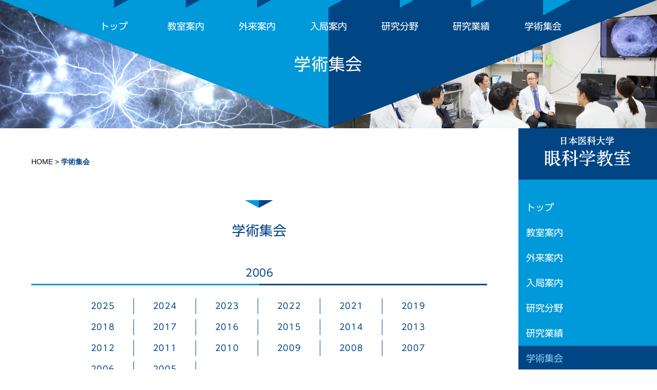

--- FILE ---
content_type: text/html; charset=UTF-8
request_url: https://nms-ganka.jp/forum/?y=2006
body_size: 6299
content:

<!DOCTYPE html>
<html dir="ltr" lang="ja">
	<head>
		<meta charset="UTF-8">
		<meta name="viewport" content="width=device-width">
        		<title>学術集会 - 日本医科大学 眼科学教室</title>
                        		<link rel="stylesheet" href="https://nms-ganka.jp/css/reset.css?ver=20260122-1202" type="text/css" media="all">
		<link rel="stylesheet" href="https://nms-ganka.jp/css/common.css?ver=20260122-1202" type="text/css" media="all">
		<link rel="stylesheet" href="https://nms-ganka.jp/css/layout_pc.css?ver=20260122-1202" type="text/css" media="all">
		<link rel="stylesheet" href="https://nms-ganka.jp/css/layout_sp.css?ver=20260122-1202" type="text/css" media="screen">
		<link rel="stylesheet" href="https://nms-ganka.jp/css/layout_tablet.css?ver=20260122-1202" type="text/css" media="screen">
		<link rel="stylesheet" href="https://nms-ganka.jp/css/snippets.css?ver=20260122-1202" type="text/css" media="all">
		<link rel="stylesheet" href="https://nms-ganka.jp/css/page-forum.css?ver=20260122-1202" type="text/css" media="all">
        
        <!--[if lt IE 9]>
			<script src="https://nms-ganka.jp/js/html5.js?ver=20260122-1202"></script>
			<script src="https://nms-ganka.jp/js/css3-mediaqueries.js?ver=20260122-1202"></script>
		<![endif]-->
		<script type="text/javascript" src="https://nms-ganka.jp/js/import.js?ver=20260122-1202"></script>
        
		                
		                
		<link rel="icon" type="image/x-icon" href="https://nms-ganka.jp/favicon.ico">
		<link rel="apple-touch-icon" href="https://nms-ganka.jp/apple-touch-icon.png">
		<link rel='dns-prefetch' href='//s.w.org' />
		<script type="text/javascript">
			window._wpemojiSettings = {"baseUrl":"https:\/\/s.w.org\/images\/core\/emoji\/12.0.0-1\/72x72\/","ext":".png","svgUrl":"https:\/\/s.w.org\/images\/core\/emoji\/12.0.0-1\/svg\/","svgExt":".svg","source":{"concatemoji":"https:\/\/nms-ganka.jp\/webcms\/wp-includes\/js\/wp-emoji-release.min.js?ver=5.4.2"}};
			/*! This file is auto-generated */
			!function(e,a,t){var r,n,o,i,p=a.createElement("canvas"),s=p.getContext&&p.getContext("2d");function c(e,t){var a=String.fromCharCode;s.clearRect(0,0,p.width,p.height),s.fillText(a.apply(this,e),0,0);var r=p.toDataURL();return s.clearRect(0,0,p.width,p.height),s.fillText(a.apply(this,t),0,0),r===p.toDataURL()}function l(e){if(!s||!s.fillText)return!1;switch(s.textBaseline="top",s.font="600 32px Arial",e){case"flag":return!c([127987,65039,8205,9895,65039],[127987,65039,8203,9895,65039])&&(!c([55356,56826,55356,56819],[55356,56826,8203,55356,56819])&&!c([55356,57332,56128,56423,56128,56418,56128,56421,56128,56430,56128,56423,56128,56447],[55356,57332,8203,56128,56423,8203,56128,56418,8203,56128,56421,8203,56128,56430,8203,56128,56423,8203,56128,56447]));case"emoji":return!c([55357,56424,55356,57342,8205,55358,56605,8205,55357,56424,55356,57340],[55357,56424,55356,57342,8203,55358,56605,8203,55357,56424,55356,57340])}return!1}function d(e){var t=a.createElement("script");t.src=e,t.defer=t.type="text/javascript",a.getElementsByTagName("head")[0].appendChild(t)}for(i=Array("flag","emoji"),t.supports={everything:!0,everythingExceptFlag:!0},o=0;o<i.length;o++)t.supports[i[o]]=l(i[o]),t.supports.everything=t.supports.everything&&t.supports[i[o]],"flag"!==i[o]&&(t.supports.everythingExceptFlag=t.supports.everythingExceptFlag&&t.supports[i[o]]);t.supports.everythingExceptFlag=t.supports.everythingExceptFlag&&!t.supports.flag,t.DOMReady=!1,t.readyCallback=function(){t.DOMReady=!0},t.supports.everything||(n=function(){t.readyCallback()},a.addEventListener?(a.addEventListener("DOMContentLoaded",n,!1),e.addEventListener("load",n,!1)):(e.attachEvent("onload",n),a.attachEvent("onreadystatechange",function(){"complete"===a.readyState&&t.readyCallback()})),(r=t.source||{}).concatemoji?d(r.concatemoji):r.wpemoji&&r.twemoji&&(d(r.twemoji),d(r.wpemoji)))}(window,document,window._wpemojiSettings);
		</script>
		<style type="text/css">
img.wp-smiley,
img.emoji {
	display: inline !important;
	border: none !important;
	box-shadow: none !important;
	height: 1em !important;
	width: 1em !important;
	margin: 0 .07em !important;
	vertical-align: -0.1em !important;
	background: none !important;
	padding: 0 !important;
}
</style>
	<link rel='stylesheet' id='wp-block-library-css'  href='https://nms-ganka.jp/webcms/wp-includes/css/dist/block-library/style.min.css?ver=5.4.2' type='text/css' media='all' />
<style id='wp-block-library-inline-css' type='text/css'>
.has-text-align-justify{text-align:justify;}
</style>
<link rel='stylesheet' id='wp-pagenavi-css'  href='https://nms-ganka.jp/webcms/wp-content/plugins/wp-pagenavi/pagenavi-css.css?ver=2.70' type='text/css' media='all' />
<link rel='stylesheet' id='jetpack_css-css'  href='https://nms-ganka.jp/webcms/wp-content/plugins/jetpack/css/jetpack.css?ver=8.6.1' type='text/css' media='all' />
<link rel='https://api.w.org/' href='https://nms-ganka.jp/wp-json/' />
<style type='text/css'>img#wpstats{display:none}</style>
<!-- Jetpack Open Graph Tags -->
<meta property="og:type" content="website" />
<meta property="og:title" content="学術集会 &#8211; 日本医科大学 眼科学教室" />
<meta property="og:url" content="https://nms-ganka.jp/forum/" />
<meta property="og:site_name" content="日本医科大学 眼科学教室" />
<meta property="og:image" content="https://s0.wp.com/i/blank.jpg" />
<meta property="og:locale" content="ja_JP" />

<!-- End Jetpack Open Graph Tags -->
	</head>
    	<body id="forum-index" class="forum ">
			<div id="top">
			<ul id="sp-menu" class="sp">
				<li id="toggle" class="menu">
                		<a href="#">
						<span class="icon"></span>
						<span class="text">メニュー</span>
					</a>
                </li>
				<li class="tel">
                		<a href="tel:03-3822-2131">
						<span class="icon"></span>
						<span class="text">電話</span>
					</a>
                </li>
			</ul>
		</div>
		<!-- /top -->
			<header id="header" class="container">
				<div class="container-inner clearfix">
                    <div class="primary clearfix">
                        <p class="h-logo">
                            <a href="https://nms-ganka.jp/">
								                                <img src="https://nms-ganka.jp/images/common/h-logo.png" width="170" height="60" alt="日本医科大学 眼科学教室" class="pc">
								                                <img src="https://nms-ganka.jp/images/common/h-logo_sp.png" width="110" height="40" alt="日本医科大学 眼科学教室" class="sp">
                            </a>
                        </p><!-- h-logo -->
                    </div><!-- primary -->
				</div>
			</header>
			<!-- /header -->
		<div id="md-site">
			
			<div id="nav" class="container pc">
				<div class="container-inner">
					<ul id="pc-nav" class="clearfix">
						<li class="home"><a href="https://nms-ganka.jp/">トップ</a></li>
						<li class="about"><a href="https://nms-ganka.jp/about/">教室案内</a></li>
						<li class="outpatient"><a href="https://nms-ganka.jp/outpatient/">外来案内</a></li>
						<li class="recruit"><a href="https://nms-ganka.jp/recruit/">入局案内</a></li>
						<li class="field_s"><a href="https://nms-ganka.jp/field_s/">研究分野</a></li>
						<li class="result"><a href="https://nms-ganka.jp/result/resultcat/original/">研究業績</a></li>
						<li class="forum"><a href="https://nms-ganka.jp/forum/">学術集会</a></li>
					</ul>
				</div>
			</div>
			<!-- /navigation -->			<div id="title" class="container">
				<div class="title-wrapper container">
					<div class="container-inner">

												<div class="title-box">
							<div class="title-inner">
								<h1 class="title">学術集会</h1>
							</div>
						</div>
						
					</div>
				</div>
			</div>
			<!-- /title -->
						<div id="content" class="container">
								<div id="c-wrapper" class="clearfix">
				    <div id="main" class="clearfix">
                        <div class="inner">
							                	                	<div id="breadcrumb" class="section">
                    	
                		                        
                		                        
                    	<ol itemscope itemtype="http://schema.org/BreadcrumbList">
                        	
                        	<li itemprop="itemListElement" itemscope itemtype="http://schema.org/ListItem">
                            	<a itemscope itemtype="http://schema.org/Thing" itemprop="item" href="https://nms-ganka.jp/">
                                	<span itemprop="name">HOME</span>
                                </a> &gt;
                                <meta itemprop="position" content="1"../>
                            </li>
                        
                			                        	
                                                        
                            <li itemprop="itemListElement" itemscope itemtype="http://schema.org/ListItem" class="on">
                                <span itemscope itemtype="http://schema.org/Thing" itemprop="item">
                                    <span itemprop="name">学術集会</span>
                                </span>
                                <meta itemprop="position" content="2"../>
                            </li>
                            
                                                        
                                                        
                        </ol>
                        
                                                
                    </div><!-- breadcrumb -->
                    				
							
							<section class="stock-wrapper section" actionkey="forum" path="../" y="2006">
								<h2 class="titles title-level01">学術集会</h2>
								<h3 class="subtitles title-level02">2006</h3>
								<ul class="stock-tab clearfix">

									<li class="y2025" y="2025">
										<a href="https://nms-ganka.jp/forum/?y=2025" y="2025">2025</a>
									</li>
									<li class="y2024" y="2024">
										<a href="https://nms-ganka.jp/forum/?y=2024" y="2024">2024</a>
									</li>
									<li class="y2023" y="2023">
										<a href="https://nms-ganka.jp/forum/?y=2023" y="2023">2023</a>
									</li>
									<li class="y2022" y="2022">
										<a href="https://nms-ganka.jp/forum/?y=2022" y="2022">2022</a>
									</li>
									<li class="y2021" y="2021">
										<a href="https://nms-ganka.jp/forum/?y=2021" y="2021">2021</a>
									</li>
									<li class="y2019" y="2019">
										<a href="https://nms-ganka.jp/forum/?y=2019" y="2019">2019</a>
									</li>
									<li class="y2018" y="2018">
										<a href="https://nms-ganka.jp/forum/?y=2018" y="2018">2018</a>
									</li>
									<li class="y2017" y="2017">
										<a href="https://nms-ganka.jp/forum/?y=2017" y="2017">2017</a>
									</li>
									<li class="y2016" y="2016">
										<a href="https://nms-ganka.jp/forum/?y=2016" y="2016">2016</a>
									</li>
									<li class="y2015" y="2015">
										<a href="https://nms-ganka.jp/forum/?y=2015" y="2015">2015</a>
									</li>
									<li class="y2014" y="2014">
										<a href="https://nms-ganka.jp/forum/?y=2014" y="2014">2014</a>
									</li>
									<li class="y2013" y="2013">
										<a href="https://nms-ganka.jp/forum/?y=2013" y="2013">2013</a>
									</li>
									<li class="y2012" y="2012">
										<a href="https://nms-ganka.jp/forum/?y=2012" y="2012">2012</a>
									</li>
									<li class="y2011" y="2011">
										<a href="https://nms-ganka.jp/forum/?y=2011" y="2011">2011</a>
									</li>
									<li class="y2010" y="2010">
										<a href="https://nms-ganka.jp/forum/?y=2010" y="2010">2010</a>
									</li>
									<li class="y2009" y="2009">
										<a href="https://nms-ganka.jp/forum/?y=2009" y="2009">2009</a>
									</li>
									<li class="y2008" y="2008">
										<a href="https://nms-ganka.jp/forum/?y=2008" y="2008">2008</a>
									</li>
									<li class="y2007" y="2007">
										<a href="https://nms-ganka.jp/forum/?y=2007" y="2007">2007</a>
									</li>
									<li class="y2006 on" y="2006">
										<a href="https://nms-ganka.jp/forum/?y=2006" y="2006">2006</a>
									</li>
									<li class="y2005" y="2005">
										<a href="https://nms-ganka.jp/forum/?y=2005" y="2005">2005</a>
									</li>
								</ul><!-- stock-tab -->
								<div class="activity-box">
								</div><!-- activity-box -->
							</section>
                            
                            
                            
	</div><!-- inner -->
	</div><!-- main -->
	                    <div id="side">
                        <aside>
                        	<div id="snav" class="side-box">
                            	<ul class="snav-list nav-list">
                                	<li class="home">
                                    	<a href="https://nms-ganka.jp/">トップ</a>
                                    </li>
                                	<li class="about">
                                    	<a href="https://nms-ganka.jp/about/">教室案内</a>
                                    	<ul class="child">
                                        	<li class="about-index">
                                                <a href="https://nms-ganka.jp/about/">大学院教授あいさつ</a>
                                            </li>
                                        	<li class="about-history">
                                                <a href="https://nms-ganka.jp/about/history.php">沿革</a>
                                            </li>
                                        	<li class="about-staff">
                                                <a href="https://nms-ganka.jp/about/staff/staffcat/unhp/">スタッフ紹介</a>
                                                <ul class="child">
														<li class="cat-item cat-item-2"><a href="https://nms-ganka.jp/about/staff/staffcat/unhp/">日本医科大学付属病院</a>
</li>
	<li class="cat-item cat-item-3"><a href="https://nms-ganka.jp/about/staff/staffcat/kosugi_hp/">武蔵小杉病院</a>
</li>
	<li class="cat-item cat-item-4"><a href="https://nms-ganka.jp/about/staff/staffcat/tama_hp/">多摩永山病院</a>
</li>
	<li class="cat-item cat-item-5"><a href="https://nms-ganka.jp/about/staff/staffcat/hokusoh_hp/">千葉北総病院</a>
</li>
													                                                </ul>
                                            </li>
                                        </ul>
                                    </li><!-- child -->
                                	<li class="outpatient">
                                    	<a href="https://nms-ganka.jp/outpatient/">外来案内</a>
										<ul class="child clearfix">
											<li class="outpatient-retinal_vit">
												<a href="https://nms-ganka.jp/outpatient/retinal_vit.php">網膜硝子体外来</a>
											</li>
											<li class="outpatient-visual_function">
												<a href="https://nms-ganka.jp/outpatient/visual_function.php">視機能外来</a>
											</li>
											<li class="outpatient-cornea">
												<a href="https://nms-ganka.jp/outpatient/cornea.php">角膜外来</a>
											</li>
											<li class="outpatient-ophthalmia">
												<a href="https://nms-ganka.jp/outpatient/ophthalmia.php">眼炎症外来</a>
											</li>
											<li class="outpatient-glaucoma">
												<a href="https://nms-ganka.jp/outpatient/glaucoma.php">緑内障外来</a>
											</li>
											<li class="outpatient-cataract">
												<a href="https://nms-ganka.jp/outpatient/cataract.php">白内障・眼内レンズ外来</a>
											</li>
											<li class="outpatient-str_amb">
												<a href="https://nms-ganka.jp/outpatient/str_amb.php">斜視弱視外来</a>
											</li>
											<li class="outpatient-ops">
												<a href="https://nms-ganka.jp/outpatient/ops.php">眼の形成外科外来</a>
											</li>
										</ul>
                                    </li>
                                	<li class="recruit">
                                    	<a href="https://nms-ganka.jp/recruit/">入局案内</a>
										<ul class="child clearfix">
											<li class="recruit-index">
												<a href="https://nms-ganka.jp/recruit/">研修の特徴</a>
											</li>
											<li class="recruit-outlines">
												<a href="https://nms-ganka.jp/recruit/outlines.php">研修の方針・内容</a>
											</li>
											<li class="recruit-special">
												<a href="https://nms-ganka.jp/recruit/special.php">専門別研修内容</a>
											</li>
											<li class="recruit-require">
												<a href="https://nms-ganka.jp/recruit/require.php">医局員の募集要項</a>
											</li>
											<li class="recruit-faq">
												<a href="https://nms-ganka.jp/recruit/faq.php">よくある質問</a>
											</li>
											<li class="recruit-relation">
												<a href="https://nms-ganka.jp/recruit/relation.php">関連病院</a>
											</li>
										</ul>
                                    </li>
                                	<li class="field_s">
                                    	<a href="https://nms-ganka.jp/field_s/">研究分野</a>
										<ul class="child clearfix">
											<li class="field_s-index">
												<a href="https://nms-ganka.jp/field_s/">網膜疾患</a>
											</li>
											<li class="field_s-cornea">
												<a href="https://nms-ganka.jp/field_s/cornea.php">角膜</a>
											</li>
											<li class="field_s-immunity">
												<a href="https://nms-ganka.jp/field_s/immunity.php">眼免疫</a>
											</li>
											<li class="field_s-cataract">
												<a href="https://nms-ganka.jp/field_s/cataract.php">白内障</a>
											</li>
											<li class="field_s-gene_therapy">
												<a href="https://nms-ganka.jp/field_s/gene_therapy.php">遺伝子治療</a>
											</li>
											<li class="field_s-pathology">
												<a href="https://nms-ganka.jp/field_s/pathology.php">病理</a>
											</li>
											<li class="field_s-glaucoma">
												<a href="https://nms-ganka.jp/field_s/glaucoma.php">緑内障</a>
											</li>
										</ul>
                                    </li>
                                	<li class="result">
                                    	<a href="https://nms-ganka.jp/result/resultcat/original/">研究業績</a>
										<ul class="child clearfix">
                                            	<li class="cat-item cat-item-7"><a href="https://nms-ganka.jp/result/resultcat/original/">原著</a>
</li>
	<li class="cat-item cat-item-8"><a href="https://nms-ganka.jp/result/resultcat/general_re/">綜説</a>
</li>
	<li class="cat-item cat-item-9"><a href="https://nms-ganka.jp/result/resultcat/literary/">著書</a>
</li>
	<li class="cat-item cat-item-10"><a href="https://nms-ganka.jp/result/resultcat/special_p/">特別講演・その他</a>
</li>
	<li class="cat-item cat-item-11"><a href="https://nms-ganka.jp/result/resultcat/symposium/">シンポジウム</a>
</li>
	<li class="cat-item cat-item-12"><a href="https://nms-ganka.jp/result/resultcat/general_p/">一般講演</a>
</li>
	<li class="cat-item cat-item-13"><a href="https://nms-ganka.jp/result/resultcat/award/">受賞</a>
</li>
																					</ul>
                                    </li>
                                	<li class="forum">
                                    	<a href="https://nms-ganka.jp/forum/">学術集会</a>
                                    </li>
                                </ul><!-- snav-list -->
                            </div><!-- snav -->
                        </aside>
                    </div><!-- side -->	</div><!-- c-wrapper -->
<p class="pagetop">
	<a href="#top">
		<img src="https://nms-ganka.jp/images/common/pagetop.png" width="40" height="24" alt="ページトップへ戻る" class="pc">
		<img src="https://nms-ganka.jp/images/common/pagetop_sp.png" width="60" height="45" alt="ページトップへ戻る" class="sp">
	</a>
</p>
</div><!-- /content -->
<div id="footer" class="container">
	<div class="container-inner clearfix">
		<div class="f-sign">
			<div class="f-names">
				<p class="f-name clearfix">
					<a href="https://nms-ganka.jp/"><span class="small">日本医科大学</span> <br class="sp"><span class="large">眼科学教室</span></a>
				</p>
				<div class="f-address clearfix">
					<p class="f-place">〒113-8603 <br class="sp">東京都文京区千駄木1-1-5</p>
					<p class="f-tel">TEL <span class="tellink" data-number="03-3822-2131">03-3822-2131</span></p>
					<p class="f-map"><a href="https://goo.gl/maps/7ksusChRSxWa6kzYA" target="_blank">GoogleMap</a></p>
				</div>
			</div><!-- f-names -->
			<div class="f-sns">
				<ul class="fsns-list">
					<li class="facebook">
						<a href="https://www.facebook.com/%E6%97%A5%E6%9C%AC%E5%8C%BB%E7%A7%91%E5%A4%A7%E5%AD%A6%E4%BB%98%E5%B1%9E%E7%97%85%E9%99%A2%E7%9C%BC%E7%A7%91-109109477489271/?eid=ARDfFrp8Aol05t9ZOYpeCrRMspcdBaedCm81MvTpJmaTx1wi2FAYuphQisEwr6REG7RElL9dr8AnpcWb" target="_blank">
							<span class="text">
								日本医科大学付属病院 眼科<br>
								Facebookページはこちら
							</span>
						</a>
					</li>
				</ul>
			</div><!-- f-sns -->
		</div><!-- f-sign -->
		<div class="f-nav clearfix">
			<ul class="fnav-list about">
				<li class="about">
					<a href="https://nms-ganka.jp/about/">教室案内</a>
					<ul class="child">
						<li class="about-index">
							<a href="https://nms-ganka.jp/about/">教授あいさつ</a>
						</li>
						<li class="about-history">
							<a href="https://nms-ganka.jp/about/history.php">沿革</a>
						</li>
						<li class="about-staff parent">
							<a href="https://nms-ganka.jp/about/staff/staffcat/unhp/">スタッフ紹介</a>
							<ul class="child">
									<li class="cat-item cat-item-2"><a href="https://nms-ganka.jp/about/staff/staffcat/unhp/">日本医科大学付属病院</a>
</li>
	<li class="cat-item cat-item-3"><a href="https://nms-ganka.jp/about/staff/staffcat/kosugi_hp/">武蔵小杉病院</a>
</li>
	<li class="cat-item cat-item-4"><a href="https://nms-ganka.jp/about/staff/staffcat/tama_hp/">多摩永山病院</a>
</li>
	<li class="cat-item cat-item-5"><a href="https://nms-ganka.jp/about/staff/staffcat/hokusoh_hp/">千葉北総病院</a>
</li>
															</ul>
						</li>

					</ul>
				</li>

				<li class="membership">
					<a href="https://nms-ganka.jp/membership/">同門会</a>
					<ul class="child">
						<li class="membership-index">
							<a href="https://nms-ganka.jp/membership/">同門会</a>
						</li>
					</ul>
				</li><!-- forum -->

			</ul><!-- about -->
			<ul class="fnav-list outpatient">
				<li class="outpatient">
					<a href="https://nms-ganka.jp/outpatient/">外来案内</a>
					<div class="col02 clearfix">
						<ul class="child">
							<li class="outpatient-retinal_vit">
								<a href="https://nms-ganka.jp/outpatient/retinal_vit.php">網膜硝子体外来</a>
							</li>
							<li class="outpatient-visual_function">
								<a href="https://nms-ganka.jp/outpatient/visual_function.php">視機能外来</a>
							</li>
							<li class="outpatient-index">
								<a href="https://nms-ganka.jp/outpatient/cornea.php">角膜外来</a>
							</li>
							<li class="outpatient-ophthalmia">
								<a href="https://nms-ganka.jp/outpatient/ophthalmia.php">眼炎症外来</a>
							</li>
						</ul>
						<ul class="child">
							<li class="outpatient-glaucoma">
								<a href="https://nms-ganka.jp/outpatient/glaucoma.php">緑内障外来</a>
							</li>
							<li class="outpatient-cataract">
								<a href="https://nms-ganka.jp/outpatient/cataract.php">白内障・<br>眼内レンズ外来</a>
							</li>
							<li class="outpatient-str_amb">
								<a href="https://nms-ganka.jp/outpatient/str_amb.php">斜視弱視外来</a>
							</li>
							<li class="outpatient-ops">
								<a href="https://nms-ganka.jp/outpatient/ops.php">眼の形成外科外来</a>
							</li>
						</ul>
					</div><!-- col02 -->
				</li>
			</ul><!-- outpatient -->
			<ul class="fnav-list recruit">
				<li class="recruit">
					<a href="https://nms-ganka.jp/recruit/">入局案内</a>
					<ul class="child">
						<li class="recruit-index">
							<a href="https://nms-ganka.jp/recruit/">研修の特徴</a>
						</li>
						<li class="recruit-outlines">
							<a href="https://nms-ganka.jp/recruit/outlines.php">研修の方針・内容</a>
						</li>
						<li class="recruit-special">
							<a href="https://nms-ganka.jp/recruit/special.php">専門別研修内容</a>
						</li>
						<li class="recruit-require">
							<a href="https://nms-ganka.jp/recruit/require.php">医局員の募集要項</a>
						</li>
						<li class="recruit-faq">
							<a href="https://nms-ganka.jp/recruit/faq.php">よくある質問</a>
						</li>
						<li class="recruit-relation">
							<a href="https://nms-ganka.jp/recruit/relation.php">関連病院</a>
						</li>
					</ul>
				</li>
			</ul><!-- recruit -->
			<ul class="fnav-list field_s">
				<li class="field_s">
					<a href="https://nms-ganka.jp/field_s/">研究分野</a>
					<ul class="child">
						<li class="field_s-index">
							<a href="https://nms-ganka.jp/field_s/">網膜疾患</a>
						</li>
						<li class="field_s-cornea">
							<a href="https://nms-ganka.jp/field_s/cornea.php">角膜</a>
						</li>
						<li class="field_s-immunity">
							<a href="https://nms-ganka.jp/field_s/immunity.php">眼免疫</a>
						</li>
						<li class="field_s-gene_therapy">
							<a href="https://nms-ganka.jp/field_s/gene_therapy.php">遺伝子治療</a>
						</li>
						<li class="field_s-pathology">
							<a href="https://nms-ganka.jp/field_s/pathology.php">病理</a>
						</li>
						<li class="field_s-glaucoma">
							<a href="https://nms-ganka.jp/field_s/glaucoma.php">緑内障</a>
						</li>
					</ul>
				</li>
			</ul><!-- field_s -->
			<ul class="fnav-list others">
				<li class="result">
					<a href="https://nms-ganka.jp/result/resultcat/original/">研究業績</a>
					<ul class="child">
							<li class="cat-item cat-item-7"><a href="https://nms-ganka.jp/result/resultcat/original/">原著</a>
</li>
	<li class="cat-item cat-item-8"><a href="https://nms-ganka.jp/result/resultcat/general_re/">綜説</a>
</li>
	<li class="cat-item cat-item-9"><a href="https://nms-ganka.jp/result/resultcat/literary/">著書</a>
</li>
	<li class="cat-item cat-item-10"><a href="https://nms-ganka.jp/result/resultcat/special_p/">特別講演・その他</a>
</li>
	<li class="cat-item cat-item-11"><a href="https://nms-ganka.jp/result/resultcat/symposium/">シンポジウム</a>
</li>
	<li class="cat-item cat-item-12"><a href="https://nms-ganka.jp/result/resultcat/general_p/">一般講演</a>
</li>
	<li class="cat-item cat-item-13"><a href="https://nms-ganka.jp/result/resultcat/award/">受賞</a>
</li>
											</ul>
				</li><!-- result -->
				<li class="forum">
					<a href="https://nms-ganka.jp/forum/">学術集会</a>
					<ul class="child">
						<li class="forum-index">
							<a href="https://nms-ganka.jp/forum/">過去の学術集会</a>
						</li>
					</ul>
				</li><!-- forum -->
			</ul><!-- others -->
		</div><!-- f-nav -->
		<div class="f-banner clearfix">
			<ul class="fbanner-list">
				<li class="un">
					<a href="https://www.nms.ac.jp/" target="_blank">
						<img src="https://nms-ganka.jp/images/common/f-banner-un.jpg" width="184" height="40" alt="日本医科大学">
					</a>
				</li>
				<li class="unhp">
					<a href="https://www.nms.ac.jp/hosp/" target="_blank">
						<img src="https://nms-ganka.jp/images/common/f-banner-unhp.jpg" width="184" height="40" alt="日本医科大学病院">
					</a>
				</li>
				<li class="kosugi_hp">
					<a href="https://www.nms.ac.jp/kosugi-h/" target="_blank">
						<img src="https://nms-ganka.jp/images/common/f-banner-kosugi_hp.jpg" width="184" height="40" alt="日本医科大学武蔵小杉病院">
					</a>
				</li>
				<li class="tama_hp">
					<a href="https://www.nms.ac.jp/tama-h/" target="_blank">
						<img src="https://nms-ganka.jp/images/common/f-banner-tama_hp.jpg" width="184" height="40" alt="日本医科大学多摩永山病院">
					</a>
				</li>
				<li class="hokusoh_hp">
					<a href="https://www.nms.ac.jp/hokuso-h/" target="_blank">
						<img src="https://nms-ganka.jp/images/common/f-banner-hokusoh_hp.jpg" width="186" height="40" alt="日本医科大学千葉北総病院">
					</a>
				</li>
			</ul><!-- fbanner-list -->
		</div><!-- f-banner -->
		<p class="copyright">Copyright &copy; All rights reserved.</p>
	</div><!-- container-inner -->
</div>
<!-- /footer -->
</div>
<!-- /md-site -->


		<div id="md-nav" class="sp">
			<ul id="sp-nav" class="nav-list clearfix">
            	<li class="home">
                	<a href="https://nms-ganka.jp/">トップ</a>
                </li>
                <li class="about">
                    <span class="parent"><span>教室案内</span></span>
                    <ul class="child clearfix">
                        <li class="about-index">
                        	<a href="https://nms-ganka.jp/about/">大学院教授あいさつ</a>
                        </li>
						<li class="about-history">
							<a href="https://nms-ganka.jp/about/history.php">沿革</a>
						</li>
						<li class="about-staff">
							<span class="parent"><span>スタッフ紹介</span></span>
							<ul class="child">
                                	<li class="cat-item cat-item-2"><a href="https://nms-ganka.jp/about/staff/staffcat/unhp/">日本医科大学付属病院</a>
</li>
	<li class="cat-item cat-item-3"><a href="https://nms-ganka.jp/about/staff/staffcat/kosugi_hp/">武蔵小杉病院</a>
</li>
	<li class="cat-item cat-item-4"><a href="https://nms-ganka.jp/about/staff/staffcat/tama_hp/">多摩永山病院</a>
</li>
	<li class="cat-item cat-item-5"><a href="https://nms-ganka.jp/about/staff/staffcat/hokusoh_hp/">千葉北総病院</a>
</li>
															</ul>
						</li>
                    </ul>
                </li><!-- about -->
                <li class="outpatient">
                    <span class="parent"><span>外来案内</span></span>
                    <ul class="child clearfix">
                        <li class="outpatient-index">
                            <a href="https://nms-ganka.jp/outpatient/">外来案内 <br>トップ</a>
                        </li>
                        <li class="outpatient-retinal_vit">
                            <a href="https://nms-ganka.jp/outpatient/retinal_vit.php">網膜硝子体<br>外来</a>
                        </li>
                        <li class="outpatient-visual_function">
                            <a href="https://nms-ganka.jp/outpatient/visual_function.php">視機能外来</a>
                        </li>
                        <li class="outpatient-cornea">
                            <a href="https://nms-ganka.jp/outpatient/cornea.php">角膜外来</a>
                        </li>
                        <li class="outpatient-ophthalmia">
                            <a href="https://nms-ganka.jp/outpatient/ophthalmia.php">眼炎症外来</a>
                        </li>
                        <li class="outpatient-glaucoma">
                            <a href="https://nms-ganka.jp/outpatient/glaucoma.php">緑内障外来</a>
                        </li>
                        <li class="outpatient-cataract">
                            <a href="https://nms-ganka.jp/outpatient/cataract.php">白内障・眼内レンズ外来</a>
                        </li>
                        <li class="outpatient-str_amb">
                            <a href="https://nms-ganka.jp/outpatient/str_amb.php">斜視弱視外来</a>
                        </li>
                        <li class="outpatient-ops">
                            <a href="https://nms-ganka.jp/outpatient/ops.php">眼の形成外科<br>外来</a>
                        </li>
                    </ul>
                </li><!-- outpatient -->
                <li class="recruit">
                    <span class="parent"><span>入局案内</span></span>
                    <ul class="child clearfix">
                        <li class="recruit-index">
                            <a href="https://nms-ganka.jp/recruit/">研修の特徴</a>
                        </li>
                        <li class="recruit-outlines">
                            <a href="https://nms-ganka.jp/recruit/outlines.php">研修の方針・内容</a>
                        </li>
                        <li class="recruit-special">
                            <a href="https://nms-ganka.jp/recruit/special.php">専門別研修内容</a>
                        </li>
                        <li class="recruit-require">
                            <a href="https://nms-ganka.jp/recruit/require.php">医局員の募集要項</a>
                        </li>
                        <li class="recruit-faq">
                            <a href="https://nms-ganka.jp/recruit/faq.php">よくある質問</a>
                        </li>
                        <li class="recruit-relation">
                            <a href="https://nms-ganka.jp/recruit/relation.php">関連病院</a>
                        </li>
                    </ul>
                </li><!-- recruit -->
                <li class="field_s">
                    <span class="parent"><span>研究分野</span></span>
                    <ul class="child clearfix">
                        <li class="field_s-index">
                            <a href="https://nms-ganka.jp/field_s/">網膜疾患</a>
                        </li>
                        <li class="field_s-cornea">
                            <a href="https://nms-ganka.jp/field_s/cornea.php">角膜</a>
                        </li>
                        <li class="field_s-immunity">
                            <a href="https://nms-ganka.jp/field_s/immunity.php">眼免疫</a>
                        </li>
                        <li class="field_s-gene_therapy">
                            <a href="https://nms-ganka.jp/field_s/gene_therapy.php">遺伝子治療</a>
                        </li>
                        <li class="field_s-pathology">
                            <a href="https://nms-ganka.jp/field_s/pathology.php">病理</a>
                        </li>
                        <li class="field_s-glaucoma">
                            <a href="https://nms-ganka.jp/field_s/glaucoma.php">緑内障</a>
                        </li>
                    </ul>
                </li><!-- field_s -->
                <li class="result">
                    <span class="parent"><span>研究業績</span></span>
                    <ul class="child clearfix">
                        	<li class="cat-item cat-item-7"><a href="https://nms-ganka.jp/result/resultcat/original/">原著</a>
</li>
	<li class="cat-item cat-item-8"><a href="https://nms-ganka.jp/result/resultcat/general_re/">綜説</a>
</li>
	<li class="cat-item cat-item-9"><a href="https://nms-ganka.jp/result/resultcat/literary/">著書</a>
</li>
	<li class="cat-item cat-item-10"><a href="https://nms-ganka.jp/result/resultcat/special_p/">特別講演・その他</a>
</li>
	<li class="cat-item cat-item-11"><a href="https://nms-ganka.jp/result/resultcat/symposium/">シンポジウム</a>
</li>
	<li class="cat-item cat-item-12"><a href="https://nms-ganka.jp/result/resultcat/general_p/">一般講演</a>
</li>
	<li class="cat-item cat-item-13"><a href="https://nms-ganka.jp/result/resultcat/award/">受賞</a>
</li>
                                            </ul>
                </li><!-- result -->
                <li class="forum">
					<a href="https://nms-ganka.jp/forum/">学術集会</a>
                </li><!-- result -->
			</ul>
		</div><!-- /md-nav --><script type='text/javascript' src='https://nms-ganka.jp/webcms/wp-includes/js/wp-embed.min.js?ver=5.4.2'></script>
<script type='text/javascript' src='https://stats.wp.com/e-202604.js' async='async' defer='defer'></script>
<script type='text/javascript'>
	_stq = window._stq || [];
	_stq.push([ 'view', {v:'ext',j:'1:8.6.1',blog:'179031981',post:'0',tz:'9',srv:'nms-ganka.jp'} ]);
	_stq.push([ 'clickTrackerInit', '179031981', '0' ]);
</script>
</body>

</html>

--- FILE ---
content_type: text/html; charset=UTF-8
request_url: https://nms-ganka.jp/module/activity/forum.php
body_size: 766
content:

								<ul class="stock-box type_forum clearfix">
									<li class="y2006">
										<section class="section">
											<h4 class="titles title-belt">第４回　千駄木眼科フォーラム</h4>
											<div class="text-box clearfix anchor-type01 c02">
												<div class="outlines-items section-ss clearfix">
													<dl class="itemlists-list clearfix02">
														<dt class="dates"><span class="inner">日時</span></dt>
														<dd class="dates clearfix02">平成18年12月7日（木）　19：00～21：00</dd>
																												<dt class="place"><span class="inner">場所</span></dt>
														<dd class="place clearfix02">上野精養軒</dd>
																																									</dl>
												</div>
																								<div class="program-items section-ss clearfix">
													<h5 class="titles title-level04 c02">【プログラム】</h5>
													<div class="clearfix02">
													<p>＜教育講演＞<br>
「涙道内視鏡検査と涙道再建術」<br>
井上眼科　院長　井上　康先生</p>													</div>
												</div>
																																				<div class="notes-items section-ss clearfix">
													<div class="clearfix02">
													<p>＜特別講演＞<br>
「医療関係紛争の実情と医療従事者に求められる対応」<br>
三宅坂総合法律事務所　水沼　太郎先生</p>													</div>
												</div>
																							</div>
										</section>
										<section class="section">
											<h4 class="titles title-belt">第117回　日本医大眼科症例検討会</h4>
											<div class="text-box clearfix anchor-type01 c02">
												<div class="outlines-items section-ss clearfix">
													<dl class="itemlists-list clearfix02">
														<dt class="dates"><span class="inner">日時</span></dt>
														<dd class="dates clearfix02">平成18年３月９日（木）</dd>
																																									</dl>
												</div>
																								<div class="program-items section-ss clearfix">
													<h5 class="titles title-level04 c02">【プログラム】</h5>
													<div class="clearfix02">
													<p>「重症アレルギー性結膜炎の成因と治療戦略」<br>
慶應義塾大学医学部眼科 講師　藤島　浩</p>													</div>
												</div>
																																			</div>
										</section>
									</li>
								</ul><!-- stock-tab --> 


--- FILE ---
content_type: text/css
request_url: https://nms-ganka.jp/css/layout_pc.css?ver=20260122-1202
body_size: 3367
content:
@media all and (min-width: 641px) {

body {
	font-size: 100%; /* 16pt */
	color: #000000;
	background: #ffffff;
	line-height:1.875;
	word-wrap:break-word;
}

a,
span,
img{
	transition-duration:0.3s;
	-webkit-transition-duration:0.3s;
	-moz-transition-duration:0.3s;
	-o-transition-duration:0.3s;
	-ms-transition-duration:0.3s;
}

img{
    max-width: 100%;
    height: auto;
}

a, a:link, a:visited {
	color: #0099d9;
	text-decoration:none;
}

a:hover {
	color: #0099d9;
	text-decoration:underline;
}



.container {
	width: 100%;
    min-width: 1100px;
}

.container-inner {
    width: 75%;
	min-width: 960px;
    max-width: 1400px;
	margin: 0 auto;
}

#md-site{
    min-width: 1100px;
}

.pc-anchor {
	margin-top: -80px!Important;
	padding-top: 80px!Important;
}
	
	.pg-canvas{
		position: fixed;
		top: 0;
		right: 0;
		bottom: 0;
		left: 0;
		margin: auto;
		min-width: 100%;
		min-height: 100%;
		width: auto;
		height: auto;
		z-index: -1;
	}
	.fade-in {
		opacity : 0.0;
		-webkit-transform : translate(0, 50px);
		-moz-transform : translate(0, 50px);
		-o-transform : translate(0, 50px);
		-ms-transform : translate(0, 50px);
		transform : translate(0, 50px);
		-webkit-transition : all 500ms;
		-moz-transition : all 500ms;
		-o-transition : all 500ms;
		-ms-transition : all 500ms;
		transition : all 500ms;
	}
	.scroll-in {
		opacity : 1;
		-webkit-transform : translate(0, 0);
		-moz-transform : translate(0, 0);
		-o-transform : translate(0, 0);
		-ms-transform : translate(0, 0);
		transform : translate(0, 0);
	}

	



/* HEADER */

#header {
    position: absolute;
    top: 250px;
    right: 0;
    min-width: auto;
    width: 270px;
    height: 100px;
    background-color: #004584;
}

#header .container-inner {
    padding: 0;
    width: auto;
    min-width: auto;
    height: 100%;
}

#header .primary{
    display: table;
    width: 100%;
    height: 100%;
}
#header .primary .h-logo{
    display: table-cell;
    vertical-align: middle;
    text-align: center;
    margin-bottom: 0;
}
#header .h-logo a:hover {
	text-decoration:none;
	filter:alpha(opacity=60); /* IE 6,7*/
	-ms-filter: "alpha(opacity=60)"; /* IE 8,9 */
	-moz-opacity:0.6; /* FF , Netscape */
	-khtml-opacity: 0.6; /* Safari 1.x */
	opacity:0.6;
	zoom:1; /*IE*/
}

.h-catch{
    display: none;
}
	




/* NAV */

#nav{
    position: absolute;
    top: 0;
    left: 0;
	margin: 0;
	height: 60px;
}
#nav .container-inner{
	height:60px;
	position:relative;
	z-index:3;
	width: 960px;
}
#nav #pc-nav{
	height:60px;
    text-align: center;
	position:relative;
	letter-spacing: -.4em;
}
#nav #pc-nav > li{
	display:inline-block;
	vertical-align:middle;
    width: 12.5%;
	height:60px;
	margin-right: 2%;
	letter-spacing:normal;
	position:relative;
}
#nav #pc-nav > li:last-child{
	margin-right: 0;
}

#nav #pc-nav > li > a{
	display:block;
	padding:35px 0 0;
	color:#ffffff;
    font-size: 112.5%;
    font-family: "UD Shin Go Regular", "UD�V�S R", "�q���M�m�p�S Pro W3", "Hiragino Kaku Gothic Pro", "���C���I", Meiryo, Osaka, "�l�r �o�S�V�b�N", "MS PGothic", sans-serif;
	font-weight:bold;
	text-align:center;
	text-decoration:none;
    position: relative;
	background-image: url("../images/common/nav-bg_early.png");
	background-position: center top -15px;
	background-repeat: no-repeat;
	background-size: auto 30px;
}
#nav #pc-nav > li:nth-child(-n+3) > a{
	background-image: url("../images/common/nav-bg_early.png");
}
#nav #pc-nav > li:nth-child(4) > a{
	background-image: url("../images/common/nav-bg_center.png");
}
#nav #pc-nav > li:nth-last-child(-n+3) > a{
	background-image: url("../images/common/nav-bg_latter.png");
}
#nav #pc-nav > li > a:hover,
#nav #pc-nav > li.on > a{
	background-position: center top 0;
}



/* FOOTER */

#footer {
	color: #ffffff;
	/* Permalink - use to edit and share this gradient: https://colorzilla.com/gradient-editor/#0099d9+50,004584+50 */
	background-color: #0099d9; /* Old browsers */
	background-image: url("../images/common/half-bg.jpg");
	background-position: center center;
	background-repeat: no-repeat;
	background-size: cover;
	background: -moz-linear-gradient(left, #0099d9 50%, #004584 50%); /* FF3.6-15 */
	background: -webkit-linear-gradient(left, #0099d9 50%,#004584 50%); /* Chrome10-25,Safari5.1-6 */
	background: linear-gradient(to right, #0099d9 50%,#004584 50%); /* W3C, IE10+, FF16+, Chrome26+, Opera12+, Safari7+ */
	filter: progid:DXImageTransform.Microsoft.gradient( startColorstr='#0099d9', endColorstr='#004584',GradientType=1 ); /* IE6-9 */
}

#footer .container-inner {
	width: 960px;
	padding:20px 0;
}

#footer a{
	color: #ffffff;
}

#footer .f-sign,
#footer .f-nav{
    margin-bottom: 30px;
}

/* ↓ 250206 */
#footer .f-sign{
	display: flex;
	justify-content: space-between;
}
/* ↑ 250206 */

#footer .f-name{
	display:block;
	margin-bottom: 0;
}
#footer .f-name a{
	font-weight:bold;
	text-decoration:none;
}
#footer .f-name a .small{
	font-size: 93.75%;
}
#footer .f-name a .large{
    font-size: 120%;
}
#footer .f-name a:hover {
	filter:alpha(opacity=60); /* IE 6,7*/
	-ms-filter: "alpha(opacity=60)"; /* IE 8,9 */
	-moz-opacity:0.6; /* FF , Netscape */
	-khtml-opacity: 0.6; /* Safari 1.x */
	opacity:0.6;
	zoom:1; /*IE*/
}
#footer .f-address{
	margin-bottom: 5px;
}
#footer .f-address .f-place,
#footer .f-address .f-tel,
#footer .f-address .f-fax{
    display: inline-block;
    vertical-align: middle;
    margin-right: 5px;
	font-size: 87.5%;
}
#footer .f-address .f-fax{
	margin-right: 0;
}
#footer .f-address .f-map{
	/*
    display: inline-block;
    vertical-align: middle;
	float: right;
	margin-top: -6px;
	*/
}
#footer .f-address .f-map a{
	display:inline-block;
	padding:2px 15px 2px 32px;
	text-decoration:none;
	background-image: url("../images/common/btn-type01_c03.png");
	background-position: 10px 10px;
	background-repeat: no-repeat;
	background-size: 17px auto;
	border:1px solid #ffffff;
}
#footer .f-address .f-map a:hover{
	background-color: rgba(255,255,255,0.3);
}
	#footer .f-banner .fbanner-list{
		letter-spacing: -.4em;
	}
	#footer .f-banner .fbanner-list > li{
		display: inline-block;
		vertical-align: middle;
		margin-right: 8px;
		letter-spacing: normal;
	}
	#footer .f-banner .fbanner-list > li:last-child{
		margin-right: 0;
	}
#footer .f-banner a{
	display:inline-block;
	padding:0;
	line-height:0;
}
#footer .f-banner a:hover{
	filter:alpha(opacity=60); /* IE 6,7*/
	-ms-filter: "alpha(opacity=60)"; /* IE 8,9 */
	-moz-opacity:0.6; /* FF , Netscape */
	-khtml-opacity: 0.6; /* Safari 1.x */
	opacity:0.6;
	zoom:1; /*IE*/
}
	#footer .f-nav .fnav-list{
		display: inline-block;
		vertical-align: top;
		margin-right: 40px;
	}
	#footer .f-nav .fnav-list > li{
		margin-bottom: 15px;
	}
	#footer .f-nav .fnav-list:last-child{
		margin-right: 0;
	}
	#footer .f-nav .fnav-list > li > a{
		display: inline-block;
		margin-bottom: 0;
		font-size: 106.25%;
	}
	#footer .f-nav .fnav-list > li > ul > li,
	#footer .f-nav .fnav-list > li .col02 > ul > li{
		padding-left: 12px;
		background-image: url("../images/common/listmark-disc_c03.png");
		background-position: 3px 14px;
		background-repeat: no-repeat;
		background-size: 5px auto;
	}
	#footer .f-nav .fnav-list > li > ul > li > a,
	#footer .f-nav .fnav-list > li .col02 > ul > li > a{
		display: inline-block;
		font-size: 81.25%;
	}
	#footer .f-nav .fnav-list > li > ul > li > ul > li,
	#footer .f-nav .fnav-list > li .col02 > ul > li > ul > li{
		padding-left: 10px;
		background-image: url("../images/common/anchor-type02_c03s.png");
		background-position: 0 13px;
		background-repeat: no-repeat;
		background-size: 7px auto;
	}
	#footer .f-nav .fnav-list > li > ul > li > ul > li > a,
	#footer .f-nav .fnav-list > li .col02 > ul > li > ul > li > a{
		font-size: 81.25%;
	}
	#footer .f-nav .fnav-list > li .col02 > ul{
		display: inline-block;
		vertical-align: top;
		margin-right: 15px;
	}
	#footer .f-nav .fnav-list > li .col02 > ul:last-child{
		margin-right: 0;
	}
	#footer .f-names{
		display: inline-block;
		vertical-align: top;
		margin-right: 10px;
	}
	#footer .f-sns{
		display: inline-block;
		vertical-align: top;
	}
	#footer .fsns-list > li a{
		display: inline-block;
		padding: 10px 15px;
		color: #004584;
		font-size: 87.5%;
		font-family: "UD Shin Go Regular", "UD�V�S R", "�q���M�m�p�S Pro W3", "Hiragino Kaku Gothic Pro", "���C���I", Meiryo, Osaka, "�l�r �o�S�V�b�N", "MS PGothic", sans-serif;
		font-weight:bold;
		line-height: 1.42857;
		letter-spacing: 0.5pt;
		text-align: center;
		text-decoration: none;
		background-color: #ffffff;
	}
	#footer .fsns-list > li a:hover{
		filter:alpha(opacity=60); /* IE 6,7*/
		-ms-filter: "alpha(opacity=60)"; /* IE 8,9 */
		-moz-opacity:0.6; /* FF , Netscape */
		-khtml-opacity: 0.6; /* Safari 1.x */
		opacity:0.6;
		zoom:1; /*IE*/
	}
	#footer .fsns-list > li a:before{
		content: "";
		display: inline-block;
		vertical-align: middle;
		margin-right: 5px;
		background-image: url("../images/common/anchor-facebook.png");
		background-position: center center;
		background-repeat: no-repeat;
		background-size: 32px auto;
		width: 32px;
		height: 32px;
	}
	#footer .fsns-list > li a .text{
		display: inline-block;
		vertical-align: middle;
		text-align: left;
	}
		
#footer .copyright {
	margin: 0;
	padding:10px 0;
	font-size:85.7142%;
	text-align:center;
}



/* NAVIGATION */

#toggle {
	display: none;
}

.fixed {
	position: fixed;
	left: 0;
	right: 0;
	width: 100%;
	top: -40px;
	box-shadow: 0 2px 2px rgba(0,0,0,0.2);
	z-index: 9999;
}



/* TITLE */

#title {
	margin:0 0 30px 0;
    width: auto;
	height:250px;
	position: relative;
}
#title:before,
#title:after {
	content: "";
	display: block;
	position: absolute;
	top: 0;
	bottom: 0;
	margin: auto;
	width: 50%;
	height: 100%;
	background-position: center center;
	background-repeat: no-repeat;
	background-size: cover;
	z-index: 0;
}
	#title:before{
		left: 0;
		background-image: url("../images/common/title-bg01.jpg");
	}
	#title:after{
		right: 0;
		background-image: url("../images/common/title-bg02.jpg");
	}
	
	#title .title-wrapper{
		height: 250px;
		background-image: url("../images/common/title-bg_wrap.png");
		background-position: top center;
		background-repeat: no-repeat;
		background-size: auto 250px;
		position: relative;
		z-index: 1;
	}

#title .container-inner {
	padding:0;
	height:250px;
}
	

#title .title-box {
	display: table;
	width: 100%;
	height: 250px;
    text-align: center;
}
#title .title-inner {
	display:table-cell;
	vertical-align: middle;
}

#title .level01 {
	margin-bottom:10px;
	color:#ffffff;
	font-size: 137.5%;
    font-family: "UD Shin Go Regular", "UD�V�S R", "�q���M�m�p�S Pro W3", "Hiragino Kaku Gothic Pro", "���C���I", Meiryo, Osaka, "�l�r �o�S�V�b�N", "MS PGothic", sans-serif;
	font-weight:bold;
    letter-spacing: 1.0pt;
	line-height:1.0;
}
#title .level01 strong {
	font-weight:bold;
}

#title .title {
	margin-bottom:0;
	color:#ffffff;
	font-size: 200%;
    font-family: "UD Shin Go Regular", "UD�V�S R", "�q���M�m�p�S Pro W3", "Hiragino Kaku Gothic Pro", "���C���I", Meiryo, Osaka, "�l�r �o�S�V�b�N", "MS PGothic", sans-serif;
	font-weight:bold;
    letter-spacing: 1.0pt;
	line-height:1.0;
}


/* CONTENT */

#content a{
}

#content .container-inner {
	width:auto;
	min-width:960px;
	padding-right: 0;
	padding-left: 0;
}

#breadcrumb li{
	display:inline-block;
	vertical-align:middle;
	font-size:85.7142%;
}
#breadcrumb li a{
	color:#000000;
}
#breadcrumb li.on{
	color:#004584;
	font-weight:bold;
}



#c-wrapper {
    display: -webkit-flex;
    display: flex;
    -webkit-justify-content: flex-start;
    justify-content: flex-start;
	background-repeat: no-repeat;
	background-position: bottom center;
}

#main {
    -webkit-flex-grow: 1;
    flex-grow: 1;
	padding-top:20px;
	padding-bottom:20px;
    min-width: 830px;
}
#main > .inner {
    width: 87.9518%;
	min-width: 730px;
	max-width: 1200px;
	margin:0 auto;
}

#side {
	width: 270px;
	min-width: 270px;
	padding: 100px 0 0;
	background-color: #0099d9;
}

#side .banners-list{
    margin: 0 10px;
}

.section {
	margin-bottom: 60px;
}

.section-s {
	margin-bottom: 40px;
}

.section-ss {
	margin-bottom: 20px;
}

.pagetop {
	position:fixed;
	bottom:10px;
	right:10px;
	text-align: right;
	margin: 0;
	z-index:5000;
}
.pagetop a {
	display:block;
	line-height:0;
}

.pagetop a:hover {
	text-decoration:none;
}
.pagetop a img {
}

.inlink{
	margin-top:-70px;
	padding-top:70px;
}




/* SNAV */

#side .section {
	margin-bottom: 20px;
}
#side #snav .nav-list li a,
#side #snav .nav-list li span.not{
	color:#ffffff;
	font-weight:bold;
}
#side #snav .nav-list li.on > a,
#side #snav .nav-list li.current-cat > a,
#side #snav .nav-list li.on > span.not,
#side #snav .nav-list li.current-cat > span.not,
#side #snav .nav-list li > a:hover{
	color:#80ccec;
}

/* �e */
#side #snav .nav-list > li{
}
#side #snav .nav-list > li a,
#side #snav .nav-list > li span.not{
    font-family: "UD Shin Go Regular", "UD�V�S R", "�q���M�m�p�S Pro W3", "Hiragino Kaku Gothic Pro", "���C���I", Meiryo, Osaka, "�l�r �o�S�V�b�N", "MS PGothic", sans-serif;
}
#side #snav .nav-list > li > a{
	display:block;
	margin-bottom:0;
	padding:8px 0 8px 15px;
	font-size:112.5%;
}
#side #snav .nav-list > li > a:hover,
#side #snav .nav-list > li.on > a,
#side #snav .nav-list > li.current-cat > a,
#side #snav .nav-list > li.on > span.not,
#side #snav .nav-list > li.current-cat > span.not{
	background-color: #004584;
}
	#side #snav .nav-list > li.on,
	#side #snav .nav-list > li.current-cat{
	background-color: #004584;
}

/* �q */
#side #snav .nav-list > li > ul.child{
	display:none;
	margin-bottom: 0;
	padding-bottom: 2px;
	padding-left:15px;
}
#side #snav .nav-list > li.on > ul.child,
#side #snav .nav-list > li.current-cat > ul.child{
	display:block;
}
#side #snav .nav-list > li > ul.child > li{
	margin-bottom:5px;
}
#side #snav .nav-list > li > ul.child > li > a,
#side #snav .nav-list > li > ul.child > li > span.not{
	display:block;
	padding:1px 0 1px 15px;
	font-size:100%;
	background-image:url("../images/common/anchor-type01_c03.png");
	background-repeat:no-repeat;
	background-position:0 12px;
	background-size:5px 8px;
}
#side #snav .nav-list > li > ul.child > li > a:hover,
#side #snav .nav-list > li > ul.child > li.on > a,
#side #snav .nav-list > li > ul.child > li.current-cat > a,
#side #snav .nav-list > li > ul.child > li.on > span.not,
#side #snav .nav-list > li > ul.child > li.current-cat > span.not{
	background-image:url("../images/common/anchor-type01_c04.png");
}

/* �� */
#side #snav .nav-list > li > ul.child > li > ul.child{
	display:none;
	margin-bottom: 0;
	margin-left:12px;
}
#side #snav .nav-list > li.on > ul.child > li > ul.child,
#side #snav .nav-list > li.current-cat > ul.child > li > ul.child{
	display:block;
}
#side #snav .nav-list > li > ul.child > li > ul.child > li{
	margin-bottom:5px;
}
#side #snav .nav-list > li > ul.child > li > ul.child > li > a{
	display:block;
	padding:1px 0 1px 10px;
	font-size:93.75%;
	background-image:url(../images/common/listmark-disc_c03.png);
	background-repeat:no-repeat;
	background-position:0 12px;
	background-size:5px 5px;
}
#side #snav .nav-list > li > ul.child > li > ul.child > li > a:hover,
#side #snav .nav-list > li > ul.child > li > ul.child > li.on > a,
#side #snav .nav-list > li > ul.child > li > ul.child > li.current-cat > a,
#side #snav .nav-list > li > ul.child > li > ul.child > li.on > span.not,
#side #snav .nav-list > li > ul.child > li > ul.child > li.current-cat > span.not{
	background-image:url(../images/common/listmark-disc_c02.png);
}

/* �\�� */
#side #snav .nav-list > li > ul.child > li > ul.child > li.parent > ul.child{
	margin-left:12px;
}
#side #snav .nav-list > li > ul.child > li > ul.child > li.parent > ul.child > li{
	margin-bottom:5px;
}
#side #snav .nav-list > li > ul.child > li > ul.child > li.parent > ul.child > li > a,
#side #snav .nav-list > li > ul.child > li > ul.child > li.parent > ul.child > li > span.not{
	display:block;
	padding:1px 0 1px 10px;
	background-image: url("../images/common/anchor-type02_c03s.png");
	background-repeat:no-repeat;
	background-position:0 9px;
	background-size:7px auto;
}
#side #snav .nav-list > li > ul.child > li > ul.child > li.parent > ul.child > li > a:hover,
#side #snav .nav-list > li > ul.child > li > ul.child > li.parent > ul.child > li.on > a,
#side #snav .nav-list > li > ul.child > li > ul.child > li.parent > ul.child > li.current-cat > a,
#side #snav .nav-list > li > ul.child > li > ul.child > li.parent > ul.child > li.on > span.not,
#side #snav .nav-list > li > ul.child > li > ul.child > li.parent > ul.child > li.current-cat > span.not{
	background-image: url("../images/common/anchor-type02_c02.png");
}


/* SUBNAV */


}

--- FILE ---
content_type: text/css
request_url: https://nms-ganka.jp/css/layout_sp.css?ver=20260122-1202
body_size: 4223
content:
@media only screen and (max-width: 640px) {

body {
	font-size: 100%; /* 16pt */
	color: #000000;
	background: #ffffff;
	line-height:1.875;
	word-wrap:break-word;
}

a,
span,
img{
	transition-duration:0.3s;
	-webkit-transition-duration:0.3s;
	-moz-transition-duration:0.3s;
	-o-transition-duration:0.3s;
	-ms-transition-duration:0.3s;
}

a, a:link, a:visited {
	color: #0099d9;
}

a:hover {
	color: #0099d9;
}

#top {
	position: relative;
}

#md-site {
	padding-top: 60px !important;
}

.container-inner {
	width: auto;
}
	
	.pg-canvas{
		position: fixed;
		top: 0;
		right: 0;
		bottom: 0;
		left: 0;
		margin: auto;
		min-width: 100%;
		min-height: 100%;
		width: auto;
		height: auto;
		z-index: -1;
	}
	.fade-in {
		opacity : 0.0;
		-webkit-transform : translate(0, 50px);
		-moz-transform : translate(0, 50px);
		-o-transform : translate(0, 50px);
		-ms-transform : translate(0, 50px);
		transform : translate(0, 50px);
		-webkit-transition : all 500ms;
		-moz-transition : all 500ms;
		-o-transition : all 500ms;
		-ms-transition : all 500ms;
		transition : all 500ms;
	}
	.scroll-in {
		opacity : 1;
		-webkit-transform : translate(0, 0);
		-moz-transform : translate(0, 0);
		-o-transform : translate(0, 0);
		-ms-transform : translate(0, 0);
		transform : translate(0, 0);
	}



/* HEADER */


#header{
	position:fixed;
	top:0;
	left:0;
	width:100%;
	height:60px;
	/*
	background-color:rgba(255,255,255,0.82);
    border-bottom: 1px solid #ffffff;
	*/
	z-index:3000;
	box-shadow: 0px 4px 4px -4px #ffffff;
	-webkit-box-shadow: 0px 4px 4px -4px #ffffff;
	-moz-box-shadow: 0px 4px 4px -4px #ffffff;
	
	/* Permalink - use to edit and share this gradient: https://colorzilla.com/gradient-editor/#0099d9+50,004584+50 */
	background-color: #0099d9; /* Old browsers */
	background-image: url("../images/common/half-bg.jpg");
	background-position: center center;
	background-repeat: no-repeat;
	background-size: cover;
	background: -moz-linear-gradient(left, #0099d9 50%, #004584 50%); /* FF3.6-15 */
	background: -webkit-linear-gradient(left, #0099d9 50%,#004584 50%); /* Chrome10-25,Safari5.1-6 */
	background: linear-gradient(to right, #0099d9 50%,#004584 50%); /* W3C, IE10+, FF16+, Chrome26+, Opera12+, Safari7+ */
	filter: progid:DXImageTransform.Microsoft.gradient( startColorstr='#0099d9', endColorstr='#004584',GradientType=1 ); /* IE6-9 */
}

#header .container-inner {
	padding:10px 110px 10px 15px;
}

#header .primary{
}
#header .h-logo {
	display:block;
	margin:0;
	line-height:0;
}
#header .h-logo a {
	display:inline-block;
	text-decoration:none;
}
#header .h-logo a:hover,
#header .h-logo a:active {
	filter:alpha(opacity=60); /* IE 6,7*/
	-ms-filter: "alpha(opacity=60)"; /* IE 8,9 */
	-moz-opacity:0.6; /* FF , Netscape */
	-khtml-opacity: 0.6; /* Safari 1.x */
	opacity:0.6;
	zoom:1; /*IE*/
}
#header .h-logo a img {
	width: auto;
	max-height: 40px;
}

#header .secondary{
	display:none;
}

.h-catch{
    display: none;
}



/* FOOTER */

#footer {
	color: #ffffff;
	/* Permalink - use to edit and share this gradient: https://colorzilla.com/gradient-editor/#0099d9+50,004584+50 */
	background-color: #0099d9; /* Old browsers */
	background-image: url("../images/common/half-bg.jpg");
	background-position: center center;
	background-repeat: no-repeat;
	background-size: cover;
	background: -moz-linear-gradient(left, #0099d9 50%, #004584 50%); /* FF3.6-15 */
	background: -webkit-linear-gradient(left, #0099d9 50%,#004584 50%); /* Chrome10-25,Safari5.1-6 */
	background: linear-gradient(to right, #0099d9 50%,#004584 50%); /* W3C, IE10+, FF16+, Chrome26+, Opera12+, Safari7+ */
	filter: progid:DXImageTransform.Microsoft.gradient( startColorstr='#0099d9', endColorstr='#004584',GradientType=1 ); /* IE6-9 */
}

#footer .container-inner {
	padding: 10px;
}

#footer a{
	color: #ffffff;
}

#footer .f-sign,
#footer .f-nav{
    margin-bottom: 30px;
}

#footer .f-name{
	display:block;
	margin-bottom: 10px;
	text-align: center;
}
#footer .f-name a{
	font-weight:bold;
	line-height: 1.4;
	text-decoration:none;
}
#footer .f-name a .small{
	font-size: 93.75%;
}
#footer .f-name a .large{
    font-size: 120%;
}
#footer .f-name a:hover {
	filter:alpha(opacity=60); /* IE 6,7*/
	-ms-filter: "alpha(opacity=60)"; /* IE 8,9 */
	-moz-opacity:0.6; /* FF , Netscape */
	-khtml-opacity: 0.6; /* Safari 1.x */
	opacity:0.6;
	zoom:1; /*IE*/
}
#footer .f-address{
	margin-bottom: 15px;
}
#footer .f-address .f-place,
#footer .f-address .f-tel,
#footer .f-address .f-fax{
    display: block;
	text-align: center;
	font-size: 87.5%;
}
#footer .f-address .f-fax{
	margin-bottom: 15px;
}
#footer .f-address .f-map{
    display: block;
	text-align: center;
}
#footer .f-address .f-map a{
	display:inline-block;
	padding:2px 15px 2px 32px;
	text-decoration:none;
	background-image: url("../images/common/btn-type01_c03.png");
	background-position: 10px 10px;
	background-repeat: no-repeat;
	background-size: 17px auto;
	border:1px solid #ffffff;
}
#footer .f-address .f-map a:hover{
	background-color: rgba(255,255,255,0.3);
}
	#footer .f-banner .fbanner-list{
		letter-spacing: -.4em;
	}
	#footer .f-banner .fbanner-list > li{
		display: inline-block;
		vertical-align: middle;
		width: 50%;
		margin-bottom: 10px;
		text-align: center;
		letter-spacing: normal;
	}
	#footer .f-banner .fbanner-list > li img{
		width: 85%;
		height: auto;
	}
	#footer .f-banner .fbanner-list > li:last-child{
		margin-right: 0;
	}
#footer .f-banner a{
	display:inline-block;
	padding:0;
	line-height:0;
}
#footer .f-banner a:hover{
	filter:alpha(opacity=60); /* IE 6,7*/
	-ms-filter: "alpha(opacity=60)"; /* IE 8,9 */
	-moz-opacity:0.6; /* FF , Netscape */
	-khtml-opacity: 0.6; /* Safari 1.x */
	opacity:0.6;
	zoom:1; /*IE*/
}
	#footer .f-nav .fnav-list{
		display: block;
		margin-bottom: 15px;
	}
	#footer .f-nav .fnav-list > li{
		display: block;
		margin-bottom: 15px;
	}
	#footer .f-nav .fnav-list > li:last-child{
		margin-right: 0;
	}
	#footer .f-nav .fnav-list > li > a{
		display: inline-block;
		margin-bottom: 0;
		font-size: 106.25%;
		line-height: 1.4;
	}
	#footer .f-nav .fnav-list > li > ul,
	#footer .f-nav .fnav-list > li .col02{
		letter-spacing: -.4em;
	}
	#footer .f-nav .fnav-list > li > ul > li,
	#footer .f-nav .fnav-list > li .col02 > ul > li{
		display: inline-block;
		vertical-align: top;
		width: 46%;
		margin-bottom: 0;
		margin-right: 4%;
		padding-left: 14px;
		line-height: 1.4;
		letter-spacing: normal;
		background-image: url("../images/common/listmark-disc_c03.png");
		background-position: 5px 10px;
		background-repeat: no-repeat;
		background-size: 5px auto;
	}
	#footer .f-nav .fnav-list > li > ul > li.parent{
		display: block;
		width: 100%;
		margin-right: 0;
	}
	#footer .f-nav .fnav-list > li .col02 > ul{
		display: inline-block;
		vertical-align: top;
		width: 46%;
		margin-bottom: 0;
		margin-right: 4%;
	}
	#footer .f-nav .fnav-list > li .col02 > ul > li{
		width: 100%;
		margin-right: 0;
	}
	#footer .f-nav .fnav-list > li > ul > li > a,
	#footer .f-nav .fnav-list > li .col02 > ul > li > a{
		display: inline-block;
		font-size: 81.25%;
		line-height: 1.4;
	}
	#footer .f-nav .fnav-list > li > ul > li > ul,
	#footer .f-nav .fnav-list > li .col02 > ul > li > ul{
		letter-spacing: -.4em;
	}
	#footer .f-nav .fnav-list > li > ul > li > ul > li,
	#footer .f-nav .fnav-list > li .col02 > ul > li > ul > li{
		display: inline-block;
		vertical-align: top;
		width: 46%;
		margin-right: 4%;
		padding-left: 12px;
		letter-spacing: normal;
		background-image: url("../images/common/anchor-type02_c03s.png");
		background-position: 2px 10px;
		background-repeat: no-repeat;
		background-size: 7px auto;
	}
	#footer .f-nav .fnav-list > li > ul > li > ul > li > a,
	#footer .f-nav .fnav-list > li .col02 > ul > li > ul > li > a{
		font-size: 81.25%;
	}
#footer .copyright {
	margin: 0;
	padding:10px 0;
	font-size:85.7142%;
	text-align:center;
}
	#footer .f-names{
		margin-bottom: 30px;
	}
	#footer .f-sns{
	}
	#footer .fsns-list > li{
		text-align: center;
	}
	#footer .fsns-list > li a{
		display: inline-block;
		padding: 10px 15px;
		color: #004584;
		font-size: 87.5%;
		font-family: "UD Shin Go Regular", "UD新ゴ R", "ヒラギノ角ゴ Pro W3", "Hiragino Kaku Gothic Pro", "メイリオ", Meiryo, Osaka, "ＭＳ Ｐゴシック", "MS PGothic", sans-serif;
		font-weight:bold;
		line-height: 1.42857;
		letter-spacing: 0.5pt;
		text-indent: 0.5pt;
		text-align: center;
		text-decoration: none;
		background-color: #ffffff;
	}
	#footer .fsns-list > li a:hover{
		filter:alpha(opacity=60); /* IE 6,7*/
		-ms-filter: "alpha(opacity=60)"; /* IE 8,9 */
		-moz-opacity:0.6; /* FF , Netscape */
		-khtml-opacity: 0.6; /* Safari 1.x */
		opacity:0.6;
		zoom:1; /*IE*/
	}
	#footer .fsns-list > li a:before{
		content: "";
		display: inline-block;
		vertical-align: middle;
		margin-right: 10px;
		background-image: url("../images/common/anchor-facebook.png");
		background-position: center center;
		background-repeat: no-repeat;
		background-size: 32px auto;
		width: 32px;
		height: 32px;
	}
	#footer .fsns-list > li a .text{
		display: inline-block;
		vertical-align: middle;
		text-align: left;
	}






/* NAVIGATION */

#nav{
    display: none;
}

#sp-menu {
	position: fixed;
	top: 0;
	right: 0;
	z-index: 3500;
	margin-bottom:0;
}

#sp-menu a {
}

#sp-menu .menu {
	float: right;
	width: 45px;
	height: 60px;
}

#sp-menu .tel {
	float: right;
	width: 45px;
	height: 60px;
}

#sp-menu .menu a {
	display: block;
	width: 100%;
	height: 100%;
	position:relative;
}
#sp-menu .tel a {
	display: block;
	width: 100%;
	height: 100%;
	position:relative;
    background-color: #004584;
}

	#sp-menu .menu a .icon{
		display: block;
		position: absolute;
		top:35%;
		left:0;
		right:0;
		margin:auto;
		width: 20px;
		height: 3px;
		background: #ffffff;
		transition: .2s;
	}
	#sp-menu .menu a .icon:before,
	#sp-menu .menu a .icon:after{
		display: block;
		content: "";
		position: absolute;
		top: 35%;
		left: 0;
		right:0;
		margin:auto;
		width: 20px;
		height: 3px;
		background: #ffffff;
		transition: .3s;
	}
	#sp-menu .menu a .icon:before{
		margin-top: -8px;
	}
	#sp-menu .menu a .icon:after{
		margin-top: 6px;
	}
	#sp-menu .menu a.close .icon{
		background: transparent;
	}
	#sp-menu .menu a.close .icon:before{
		margin-top: 0;
	}
	#sp-menu .menu a.close .icon:after{
		margin-top: 0;
	}
	#sp-menu .menu a.close .icon:before{
		transform: rotate(-45deg);
		-webkit-transform: rotate(-45deg);
	}
	#sp-menu .menu a.close .icon:after{
		transform: rotate(-135deg);
		-webkit-transform: rotate(-135deg);
	}

	#sp-menu .menu a .text{
		display: block;
		position: absolute;
		bottom:10%;
		left:0;
		right:0;
		margin:auto;
		color:#ffffff;
		font-size:0.64em;
		font-weight:bold;
		text-align:center;
	}
    
	#sp-menu .tel a .icon{
		display: block;
        width: 100%;
        height: 20px;
		position: absolute;
		top:20%;
		left:0;
		right:0;
		margin:auto;
        text-align: center;
        background-image: url(../images/common/tel_sp.png);
        background-position: center center;
        background-repeat: no-repeat;
        background-size: auto 20px;
    }

	#sp-menu .tel a .text{
		display: block;
		position: absolute;
		bottom:10%;
		left:0;
		right:0;
		margin:auto;
		color:#ffffff;
		font-size:0.64em;
		font-weight:bold;
		text-align:center;
	}



#md-nav {
	position:fixed;
	top:60px;
	right:0;
	bottom:0;
	left:0;
	overflow:auto;
	margin:auto;
	z-index:2000;
	display:none;
	/*
	background-color:rgba(0,153,217,0.5);
	*/
	background-color:rgba(255,255,255,0.9);
}


#sp-nav {
	margin: 30px 30px 50px ;
}
	
	/*
#sp-nav li {
	display: block;
	width: 100%;
	font-weight: bold;
	line-height: 1.4;
	border-bottom: 1px solid #ffffff;
	color: #1eb5e1;
}
#sp-nav li.separater {
	border-bottom: 3px solid #ffffff;
}
#sp-nav li a,
#sp-nav li span.parent {
	display: block;
	padding: 12px 12px 12px 24px;
	font-size: 14px;
	text-decoration: none;
	color: #FFF;
	background-image:url(../images/common/anchor-w01.png);
	background-repeat:no-repeat;
	background-position:10px 16px;
	background-size:6px 10px;
	cursor: pointer;
}
#sp-nav > li a:hover {
	background-color:rgba(255,255,255,0.2);
}
#sp-nav > li.on > a,
#sp-nav > li.on span.parent,
#sp-nav > li > a:hover {
	background-color:rgba(255,255,255,0.2);
}
#sp-nav li a span.sub,
#sp-nav li span.parent span.sub{
	font-size:10px;
}
#sp-nav li ul {
	display: none;
	border-top: 1px solid #ffffff;
	padding-top: 1px;
	margin: 0 0 10px 15px;
}
#sp-nav li li {
	border-bottom: 1px dotted #ffffff;
}
#sp-nav li li:last-child {
	border-bottom: none;
}
#sp-nav li li a,
#sp-nav li li span.parent {
	display: block;
	font-size: 14px;
	background-image: url(../images/common/anchor-w02.png);
	background-position:10px 14px!Important;
	background-repeat:no-repeat!Important;
	background-size: 6px 10px!Important;
	padding: 10px 10px 8px 24px;
}
#sp-nav li span.parent span {
	display: block;
	min-height:20px;
	background: url(../images/common/sp_nav_open.png) center right no-repeat;
	background-size: 20px 20px;
}
#sp-nav li span.parent.open span {
	background: url(../images/common/sp_nav_close.png) center right no-repeat;
	background-size: 20px 20px;
}
#sp-nav li span.parent.open,
#sp-nav li li.on a,
#sp-nav li li a:hover {
	background-color:rgba(255,255,255,0.2);
}
#sp-nav li span.cnst,
#sp-nav li li span.cnst {
	filter:alpha(opacity=50);
	-moz-opacity: 0.5;
	opacity: 0.5;
}
	*/



/* TITLE */

#title {
	margin:0 0 20px 0;
    width: auto;
	height:130px;
	position: relative;
}
#title:before,
#title:after {
	content: "";
	display: block;
	position: absolute;
	top: 0;
	bottom: 0;
	margin: auto;
	width: 50%;
	height: 100%;
	background-position: center center;
	background-repeat: no-repeat;
	background-size: cover;
	z-index: 0;
}
	#title:before{
		left: 0;
		background-image: url("../images/common/title-bg01.jpg");
	}
	#title:after{
		right: 0;
		background-image: url("../images/common/title-bg02.jpg");
	}
	
	#title .title-wrapper{
		height: 100px;
		background-image: url("../images/common/title-bg_wrap.png");
		background-position: top center;
		background-repeat: no-repeat;
		background-size: contain;
		position: relative;
		z-index: 1;
	}

#title .container-inner {
	padding:0;
	height:100px;
}
	

#title .title-box {
	display: table;
	width: 100%;
	height: 100px;
    text-align: center;
}
#title .title-inner {
	display:table-cell;
	vertical-align: middle;
}

#title .level01 {
	margin-bottom:10px;
	color:#ffffff;
	font-size: 112.5%;
    font-family: "UD Shin Go Regular", "UD新ゴ R", "ヒラギノ角ゴ Pro W3", "Hiragino Kaku Gothic Pro", "メイリオ", Meiryo, Osaka, "ＭＳ Ｐゴシック", "MS PGothic", sans-serif;
	font-weight:bold;
    letter-spacing: 1.0pt;
	line-height:1.0;
	text-shadow: 0px 0px 10px #004584, 0px 0px 10px #004584, 0px 0px 10px #004584, 0px 0px 10px #004584;
}
#title .level01 strong {
	font-weight:bold;
}

#title .title {
	margin-bottom:0;
	color:#ffffff;
	font-size: 150%;
    font-family: "UD Shin Go Regular", "UD新ゴ R", "ヒラギノ角ゴ Pro W3", "Hiragino Kaku Gothic Pro", "メイリオ", Meiryo, Osaka, "ＭＳ Ｐゴシック", "MS PGothic", sans-serif;
	font-weight:bold;
    letter-spacing: 1.0pt;
	line-height:1.0;
	text-shadow: 0px 0px 10px #004584, 0px 0px 10px #004584, 0px 0px 10px #004584, 0px 0px 10px #004584;
}


/* CONTENT */

#content {
	margin-bottom:10px;
}

#content .container-inner {
	padding: 10px;
}

#breadcrumb li{
	display:inline-block;
	vertical-align:middle;
	font-size:85.7142%;
}
#breadcrumb li a{
	color:#000000;
}
#breadcrumb li.on{
	color:#004584;
	font-weight:bold;
}

#c-wrapper {
}

#main {
	margin-bottom:50px;
	padding-right: 10px;
	padding-left: 10px;
}

#side {
	margin: 0 30px 40px;
	padding: 0;
	/*background-color: #0099d9;*/
}

.section {
	margin-bottom: 40px;
}

.section-s {
	margin-bottom: 30px;
}

.section-ss {
	margin-bottom: 20px;
}

.pagetop {
	position:fixed;
	bottom:10px;
	right:10px;
	margin: 0;
	z-index:5000;
}

.pagetop a {
	display:block;
	line-height:0;
	text-decoration:none;
}

.pagetop a:hover {
	text-decoration:none;
}

.inlink{
	margin-top:-65px;
	padding-top:65px;
}




/* SNAV */

	#side{
		display: none;
	}
#side .section {
	margin-bottom: 20px;
}
.nav-list li a,
.nav-list li span.parent{
	color:#0099d9;
}
.nav-list li.on > a,
.nav-list li > a:hover,
.nav-list li.on > span.parent,
.nav-list li > span.parent.on{
	background-color: #e5f5fb;
	/*color:#80ccec;*/
}

/* 親 */
.nav-list li{
	transition-duration:0.3s;
	-webkit-transition-duration:0.3s;
	-moz-transition-duration:0.3s;
	-o-transition-duration:0.3s;
	-ms-transition-duration:0.3s;
}
.nav-list > li{
	border-bottom: 1px solid #0099d9 /*#72cef5*/;
}
.nav-list > li a,
.nav-list > li span.parent{
	line-height: 1.5;
	font-weight:bold;
    font-family: "UD Shin Go Regular", "UD新ゴ R", "ヒラギノ角ゴ Pro W3", "Hiragino Kaku Gothic Pro", "メイリオ", Meiryo, Osaka, "ＭＳ Ｐゴシック", "MS PGothic", sans-serif;
	position: relative;
}
.nav-list > li > a,
.nav-list > li > span.parent{
	display:block;
	margin-bottom:0;
	padding:8px 0 8px 15px;
	color: #004584;
	font-size:93.75%;
}
	/*
.nav-list > li > a:hover,
.nav-list > li.on > a{
	background-color: #004584;
}
.nav-list > li.on,
.nav-list > li.open{
	background-color: #004584;
}
	*/

/* 子 */
.nav-list > li > ul.child{
	display:none;
	margin-top: 10px;
	margin-bottom: 0;
	padding-bottom: 5px;
}
.nav-list > li.on > ul.child{
	display:block;
	letter-spacing: -.4em;
}
.nav-list > li > ul.child > li{
	margin-bottom:2px;
	letter-spacing: normal;
}
.nav-list > li > ul.child > li > a,
.nav-list > li > ul.child > li > span.parent{
	display:block;
	padding:4px 0 4px 30px;
	font-size:87.5%;
	background-image:url("../images/common/anchor-type01_c02.png");
	background-repeat:no-repeat;
	background-position:17px 12px;
	background-size:5px 8px;
}
.nav-list > li > ul.child > li > a:hover,
.nav-list > li > ul.child > li.on > a{
	/*background-image:url("../images/common/anchor-type01_c04.png");*/
}
.nav-list > li.outpatient > ul.child > li{
	float: left;
	width: 48%;
	display: table;
}
.nav-list > li.outpatient > ul.child > li:nth-child(odd){
	clear: both;
	margin-right: 2%;
}
.nav-list > li.outpatient > ul.child > li > a,
.nav-list > li.outpatient > ul.child > li > span.parent{
	display: table-cell;
	vertical-align: middle;
	padding-top: 6px;
	padding-bottom: 6px;
	background-position: 17px center;
}

/* 孫 */
.nav-list > li > ul.child li ul.child{
	display:none;
	margin-top: 5px;
	margin-bottom: 0;
}
.nav-list > li.on > ul.child{
	display:block;
}
#side #snav .nav-list > li.on > ul.child > li > ul.child{
	display:block;
}
.nav-list > li > ul.child > li > ul.child > li{
	margin-bottom:5px;
}
.nav-list > li > ul.child > li > ul.child > li > a,
.nav-list > li > ul.child > li > ul.child > li > span.parent{
	display:block;
	padding:4px 0 4px 42px;
	font-size:81.25%;
	background-image:url(../images/common/listmark-disc_c04.png);
	background-repeat:no-repeat;
	background-position:30px 12px;
	background-size:5px 5px;
}
.nav-list > li > ul.child > li > ul.child > li > a:hover,
.nav-list > li > ul.child > li > ul.child > li.on > a{
	background-image:url(../images/common/listmark-disc_c04.png);
}

/* 曾孫 */
.nav-list > li > ul.child > li > ul.child > li > ul.child{
	margin-left:12px;
}
.nav-list > li > ul.child > li > ul.child > li > ul.child > li{
	margin-bottom:5px;
}
.nav-list > li > ul.child > li > ul.child > li > ul.child > li > a{
	display:block;
	font-size:75%;
	padding:1px 0 1px 10px;
	background-image: url("../images/common/anchor-type02_c02.png");
	background-repeat:no-repeat;
	background-position:0 9px;
	background-size:7px auto;
}
.nav-list > li > ul.child > li > ul.child > li > ul.child > li > a:hover,
.nav-list > li > ul.child > li > ul.child > li > ul.child > li.on > a{
	background-image: url("../images/common/anchor-type02_c02.png");
}
	
#sp-nav {
	/*background-color: #0099d9;*/
}
.nav-list li span.parent {
    padding-right: 20px;
    position: relative;
	cursor: pointer;
}
.nav-list li span.parent:before,
.nav-list li span.parent:after{
    content: "";
    display: block;
    width: 15px;
    height: 2px;
    position: absolute;
    top: 0;
    right:10px;
    bottom: 0;
    margin:auto;
    background-color: #0099d9;
    
	transition-duration:0.3s;
	-webkit-transition-duration:0.3s;
	-moz-transition-duration:0.3s;
	-o-transition-duration:0.3s;
	-ms-transition-duration:0.3s;
}
.nav-list > li > span.parent:before,
.nav-list > li > span.parent:after{
    width: 20px;
}
.nav-list li span.parent:after{
    transform: rotate(-90deg);
    -webkit-transform: rotate(-90deg);
}
.nav-list li span.parent.on:after{
    transform: rotate(0deg);
    -webkit-transform: rotate(0deg);
}
.nav-list li span.parent.on:before{
    background-color: transparent;
}


	
	
	
	
/* SUBNAV */

#subnav{
	margin-bottom:15px;
	border-bottom: 1px solid #e7882b;
}
#subnav .subnav-list{
	letter-spacing:-.4em;
}
#subnav .subnav-list > li{
	display:inline-block;
	vertical-align:middle;
	letter-spacing:normal;
}
#subnav .subnav-list > li > a{
	display:block;
	margin:0 5px 5px;
	padding:5px 5px 5px 15px;
	font-size: 0.9285em;
	font-weight: bold;
	line-height:1.0;
	text-align:center;
	text-decoration:none;
	background-image:url(../images/common/anchor-type01.png);
	background-position:5px 6px;
	background-repeat:no-repeat;
	background-size: 7px 12px;
	border-bottom: 2px solid transparent;
}
#subnav .subnav-list > li.on > a,
#subnav .subnav-list > li > a:hover{
	border-bottom-color:#e7882b;
}





}


--- FILE ---
content_type: text/css
request_url: https://nms-ganka.jp/css/layout_tablet.css?ver=20260122-1202
body_size: 126
content:
@media all and (min-width: 641px) and (max-width: 1100px) and (max-device-width: 1100px) {

	.container,
	.tbl {
		width: 1100px;
	}

}
@media all and (min-width: 641px) and (max-width: 1100px) {
	
	body#home #header,
	body#home #header .container-inner,
	body#home .h-catch{
		min-width: 1100px;
	}
	body#home .h-catch{
		margin-top: 86px !important;
	}
	body#home #header{
		margin-top: 137px !important;
	}
	body:not(#home) #header {
		right: auto;
		left: 830px;
	}

}

--- FILE ---
content_type: text/css
request_url: https://nms-ganka.jp/css/snippets.css?ver=20260122-1202
body_size: 7162
content:
@charset "UTF-8";



/* 250526 */
.c_sub-list > li{
	position: relative;
	padding-left: 10px;
}
.c_sub-list > li:before{
	content: "";
	display: inline-block;
	width: 5px;
	height: 5px;
	background-color: #494949;
	border-radius: 50%;
	position: absolute;
	top: 13px;
	left: 0;
}



@media all and (min-width: 641px) {

/* COMMON */

/* ANCHOR */
	
#content a[target="_blank"]:after{
	content: "";
	display: inline-block;
	vertical-align: middle;
	margin-left: 5px;
	width: 18px;
	height: 18px;
	background-image: url("../images/common/anchor-blank.png");
	background-position: center center;
	background-repeat: no-repeat;
	background-size: 18px auto;
}

#content a[href*=".pdf"]:after,
#content a[href*=".doc"]:after,
#content a[href*=".docx"]:after,
#content a[href*=".xls"]:after,
#content a[href*=".xlsx"]:after{
	content: "";
	display: inline-block;
	vertical-align: middle;
	margin-left: 5px;
	width: 15px;
	height: 20px;
	background-position: center center;
	background-repeat: no-repeat;
	background-size: 15px auto;
}
#content a[href*=".pdf"]:after{
	background-image: url("../images/common/anchor-pdf.png");
}

#content a[href*=".doc"]:after,
#content a[href*=".docx"]:after{
	background-image: url("../images/common/anchor-word.png");
}

#content a[href*=".xls"]:after,
#content a[href*=".xlsx"]:after{
	background-image: url("../images/common/anchor-excel.png");
}
	

.anchor-type01 a{
	display: inline-block;
	padding-left: 12px;
	color: #004584;
	background-image: url("../images/common/anchor-type01.png");
	background-position: 0 10px;
	background-repeat: no-repeat;
	background-size: 8px auto;
}
.anchor-type01.c02 a{
	color: #0099d9;
	background-image: url("../images/common/anchor-type01_c02.png");
}
.anchor-type01.c03 a{
	color: #ffffff;
	background-image: url("../images/common/anchor-type01_c03.png");
}
.anchor-type01.c04 a{
	background-image: url("../images/common/anchor-type01_c04.png");
}

.anchor-type02 a{
	display: inline-block;
	padding-left: 15px;
	color: #004584;
	background-image: url("../images/common/anchor-type02.png");
	background-position: 0 10px;
	background-repeat: no-repeat;
	background-size: 10px auto;
}
.anchor-type02.c02 a{
	color: #0099d9;
	background-image: url("../images/common/anchor-type02_c02.png");
}
.anchor-type02.c03s a{
	padding-left: 12px;
	color: #ffffff;
	background-image: url("../images/common/anchor-type02_c03s.png");
	background-size: 7px auto;
}

/* BTN */

.btn-type01 a{
	display:inline-block;
	padding:2px 15px 2px 32px;
	color: #004584;
	text-decoration:none;
	background-image: url("../images/common/btn-type01.png");
	background-position: 10px 10px;
	background-repeat: no-repeat;
	background-size: 17px auto;
	border:1px solid #004584;
}
.btn-type01.c02 a{
	color: #0099d9;
	background-image: url("../images/common/btn-type01_c02.png");
	border:1px solid #0099d9;
}
.btn-type01.c03 a{
	color: #ffffff;
	background-image: url("../images/common/btn-type01_c03.png");
	border:1px solid #ffffff;
}
.btn-type01.type_rf a{
	background-image: url("../images/common/btn-type01_rf.png");
}


/* listmark */

.listmark-disc > li{
    padding-left: 12px;
    background-image: url("../images/common/listmark-disc.png");
    background-position: 3px 13px;
    background-repeat: no-repeat;
    background-size: 3px auto;
}
.listmark-disc.c02 > li{
    background-image: url("../images/common/listmark-disc_c02.png");
}
.listmark-disc.c03 > li{
    background-position: 3px 12px;
    background-image: url("../images/common/listmark-disc_c03.png");
    background-size: 5px auto;
}

.listmark-type01 > li{
	padding-left: 12px;
	background-image: url("../images/common/listmark-type01.png");
	background-position: 0 11px;
	background-repeat: no-repeat;
	background-size: 8px auto;
}
.listmark-type01.c02 > li{
	background-image: url("../images/common/listmark-type01_c02.png");
}

.listmark-temp > li{
	margin-left: 1em;
}
.listmark-temp > li span.mark{
	margin-left: -1em;
}

.listmark-temp02 > li{
    padding-left: 2em;
	position: relative;
}
.listmark-temp02 > li span.mark{
	position: absolute;
	top: 0;
	left: 0;
}

.listmark-temp03 > li{
    padding-left: 3em;
	position: relative;
}
.listmark-temp03 > li span.mark{
	position: absolute;
	top: 0;
	left: 0;
}

.listmark-temp04 > li{
    padding-left: 4em;
	position: relative;
}
.listmark-temp04 > li span.mark{
	position: absolute;
	top: 0;
	left: 0;
}

.listmark-temp05 > li{
    padding-left: 5em;
	position: relative;
}
.listmark-temp05 > li span.mark{
	position: absolute;
	top: 0;
	left: 0;
}

.listmark-temp06 > li{
    padding-left: 6em;
	position: relative;
}
.listmark-temp06 > li span.mark{
	position: absolute;
	top: 0;
	left: 0;
}

.listmark-decimal > li{
	list-style:decimal;
	margin-left:20px;
	margin-bottom:5px;
}
.listmark-roman > li{
	list-style:upper-roman;
	margin-left:20px;
	margin-bottom:5px;
}
.listmark-indent > li {
    padding-left: 1em;
    text-indent: -1em;
}

.listmark-num{
    counter-reset: my-counter;
    padding: 0;
}
.listmark-num > li{
    padding-left: 30px;
}
.listmark-num > li:before {
    content: counter(my-counter);
    counter-increment: my-counter;
    background-color: #004584;
    display: block;
    float: left;
    margin-top:5px;
    color: #ffffff;
    font-size: 80%;
    letter-spacing: -0.5pt;
    text-indent: -0.5pt;
    line-height: 20px;
    margin-left: -30px;
    text-align: center;
    height: 20px;
    width: 20px;
    border-radius: 50%;
}
.listmark-num > li:after{
    content: "";
    display: block;
    height: 0;
    font-size: 0;
    clear: both;
}
.listmark-num.type02 > li:before {
	background-color: #0099d9;
}
.listmark-num.type03 > li:before {
	background-color: #ffffff;
    color: #004584;
	border: 1px solid #004584;
}
.listmark-num.type04 > li:before {
	background-color: #ffffff;
    color: #0099d9;
	border: 1px solid #0099d9;
}


/* title-level */

.title-level01{
	margin-bottom: 40px;
	padding-top: 35px;
	color: #004584;
	font-size: 162.5%;
    font-family: "UD Shin Go Regular", "UD新ゴ R", "ヒラギノ角ゴ Pro W3", "Hiragino Kaku Gothic Pro", "メイリオ", Meiryo, Osaka, "ＭＳ Ｐゴシック", "MS PGothic", sans-serif;
	font-weight:bold;
	letter-spacing: 0.5pt;
	text-indent: 0.5pt;
	text-align: center;
	background-image: url("../images/common/title-level01.png");
	background-position: top center;
	background-repeat: no-repeat;
	background-size: auto 15px;
}
.title-level01.ls{
	letter-spacing: 5.0pt;
	text-indent: 5.0pt;
}

.title-level02{
	margin-bottom: 25px;
	padding-bottom: 6px;
	color: #004584;
	font-size: 125%;
    font-family: "UD Shin Go Regular", "UD新ゴ R", "ヒラギノ角ゴ Pro W3", "Hiragino Kaku Gothic Pro", "メイリオ", Meiryo, Osaka, "ＭＳ Ｐゴシック", "MS PGothic", sans-serif;
	font-weight:bold;
	letter-spacing: 0.5pt;
	text-indent: 0.5pt;
	text-align: center;
	position: relative;
}
.title-level02:after{
	content: "";
	display: block;
	width: 100%;
	height: 3px;
	position: absolute;
	right: 0;
	bottom: 0;
	left: 0;
	margin: auto;
	/* Permalink - use to edit and share this gradient: https://colorzilla.com/gradient-editor/#0099d9+50,004584+50 */
	background-color: #0099d9; /* Old browsers */
	background-image: url("../images/common/half-bg.jpg");
	background-position: center center;
	background-repeat: no-repeat;
	background-size: cover;
	background: -moz-linear-gradient(left, #0099d9 50%, #004584 50%); /* FF3.6-15 */
	background: -webkit-linear-gradient(left, #0099d9 50%,#004584 50%); /* Chrome10-25,Safari5.1-6 */
	background: linear-gradient(to right, #0099d9 50%,#004584 50%); /* W3C, IE10+, FF16+, Chrome26+, Opera12+, Safari7+ */
	filter: progid:DXImageTransform.Microsoft.gradient( startColorstr='#0099d9', endColorstr='#004584',GradientType=1 ); /* IE6-9 */
}

.title-level03{
	margin-bottom: 15px;
	color: #004584;
	font-size: 125%;
    font-family: "UD Shin Go Regular", "UD新ゴ R", "ヒラギノ角ゴ Pro W3", "Hiragino Kaku Gothic Pro", "メイリオ", Meiryo, Osaka, "ＭＳ Ｐゴシック", "MS PGothic", sans-serif;
	font-weight:bold;
	letter-spacing: 0.5pt;
}
.title-level03.c02{
	color: #0099d9;
}

.title-belt{
	margin-bottom: 15px;
	padding: 10px 20px;
	color: #004584;
	font-size: 125%;
    font-family: "UD Shin Go Regular", "UD新ゴ R", "ヒラギノ角ゴ Pro W3", "Hiragino Kaku Gothic Pro", "メイリオ", Meiryo, Osaka, "ＭＳ Ｐゴシック", "MS PGothic", sans-serif;
	letter-spacing: 0.5pt;
	background-color: #d8ebf5;
}
.title-belt a{
	color: #004584;
}

.title-level04{
	margin-bottom: 5px;
	color: #004584;
	font-size: 112.5%;
    font-family: "UD Shin Go Regular", "UD新ゴ R", "ヒラギノ角ゴ Pro W3", "Hiragino Kaku Gothic Pro", "メイリオ", Meiryo, Osaka, "ＭＳ Ｐゴシック", "MS PGothic", sans-serif;
	font-weight:bold;
	letter-spacing: 0.5pt;
}
.title-level04.c02{
	color: #0099d9;
}


/* box */

.bd-box{
    padding: 20px 30px 10px;
    border: 1px solid #000000;
}
.bd-box.c02{
    border-color: #004584;
}
.w-box{
    padding: 20px 30px 10px;
    background-color: #ffffff;
}
	box-type01{
		padding: 20px 30px;
		background-color: #ccdae6;
	}
	box-type02{
		padding: 20px 30px;
		background-color: #ccebf7;
	}
.bd-box.type_s,
.w-box.type_s,
.box-type01.type_s,
.box-type02.type_s{
	padding: 10px 15px;
}




	.tri-box.compact{
		width: 730px;
		margin-right: auto;
		margin-left: auto;
	}
.tri-box > .box01{
	float:left;
	width:30%;
	margin-right:5%;
}
.tri-box > .box02{
	float:left;
	width:30%;
}
.tri-box > .box03{
	float:right;
	width:30%;
}
.tri-box .image{
	margin-bottom:0;
	text-align:center;
}

	.half-box.compact{
		width: 730px;
		margin-right: auto;
		margin-left: auto;
	}
.half-box > .boxl{
	float:left;
	width:47.26%;
}
.half-box > .boxr{
	float:right;
	width:47.26%;
}
.half-box .image{
	margin-bottom:0;
	text-align:center;
}

.imgr-box > .text-box{
	margin-right: 385px;
}
.imgr-box > .text-box .text{
    text-align:justify;
}
.imgr-box > .image-box{
	float:right;
	width: 345px;
}
.imgr-box .image{
	margin-bottom:0;
	text-align:center;
}
.imgl-box > .text-box{
	margin-left: 385px;
}
.imgl-box > .text-box .text{
    text-align:justify;
}
.imgl-box > .image-box{
	float:left;
	width: 345px;
}
.imgl-box .image{
	margin-bottom:0;
	text-align:center;
}
    
.river-box > .boxr{
	float:right;
	padding-bottom: 10px;
	padding-left:20px;
}

.river-box > .boxl{
	float:left;
	padding-right:20px;
	padding-bottom: 10px;
}
    
    /* EDITOR */

.alignleft {
	float: left;
}
.alignright {
	float: right;
}
.aligncenter {
	display: block;
	margin-left: auto;
	margin-right: auto;
}
blockquote.alignleft,
img.alignleft {
	margin: 0px 24px 10px 0;
}
.wp-caption.alignleft {
	margin: 0 24px 10px 0;
}
blockquote.alignright,
img.alignright {
	margin: 0 0 10px 24px;
}
.wp-caption.alignright {
	margin: 10px 0 10px 24px;
}
blockquote.aligncenter,
img.aligncenter,
.wp-caption.aligncenter {
	margin-top: 10px;
	margin-bottom: 10px;
}
.content-article img{
	max-width:100%;
	height:auto;
}

   
    


    


/* table */

table.t100p{
	width:100%;
}
table .tls{
	text-align:center;
	letter-spacing:1em;
	text-indent:1em;
}
table.alltc th,
table.alltc td{
	text-align:center;
}
table.equality{
    table-layout: fixed;
}

/* TABLE */

/* TYPE01 */

/* TYPE02 2カラム */
	table.type02{
		border-top: 1px solid #231815;
	}
	table.type02 th,
	table.type02 td{
		padding: 6px 16px;
		border-bottom: 1px solid #231815;
	}
	table.type02 th{
		min-width: 50px;
		background-color: #d8ebf5;
		border-right: 1px solid #231815;
	}

/* TYPE03 複数カラム */
	table.type03{
		border-top: 1px solid #231815;
	}
	table.type03 th,
	table.type03 td{
		padding: 6px 16px;
		text-align: center;
		border-right: 1px solid #231815;
		border-bottom: 1px solid #231815;
	}
	table.type03 tr th:last-child,
	table.type03 tr td:last-child{
		border-right: none;
	}
	table.type03 th[scope="col"]{
		background-color: #d8ebf5;
	}
	table.type03 th[scope="row"]{
		text-align: left;
	}
	table.type03 tr.fill th,
	table.type03 tr.fill td{
		background-color: #d8ebf5;
	}



/* TEXT */
.rq{
    color: #ff0000;
    font-weight: bold;
}
.str{
    color: #004584;
    font-weight: bold;
}
.str_s{
    color: #004584;
}
.str02{
    color: #0099d9;
    font-weight: bold;
}
.str02_s{
    color: #0099d9;
}
	.caption{
		font-size: 75%;
	}

/* RIPPLE */
.ripple {
  position: relative;
  overflow: hidden;
}

.ripple .rp-effect {/*エフェクト*/
  position: absolute;
  border-radius: 50%;
  opacity: 0.35;/*波紋の濃さ*/
  transform: scale(0);
  background: #FFF;/*波紋色*/
  animation: ripple 700ms;
  pointer-events: none; 
}

.blur{
    transition: all .2s ease-out;
    -webkit-filter: blur(4px);
    -moz-filter: blur(4px);
    -ms-filter: blur(4px);
    filter: blur(4px);
}



	.wp-pagenavi {
		clear: both;
		text-align: center;
	}
	.wp-pagenavi {
		display: inline-block;
		margin: 0 0 10px;
    }
	.wp-pagenavi a,
	.wp-pagenavi span {
		display: inline-block;
		color: #494949;
		font-size:14px;
		text-decoration: none;
		border-right: 1px solid #7D6A2E;
		padding: 0 15px;
	}
	.wp-pagenavi a:first-child,
	.wp-pagenavi span:first-child {
		border-left:1px solid #7D6A2E;
	}
	.wp-pagenavi span.current {
		color: #7D6A2E;
	}
	

	/* ATTACHED */
	.attached-list{
		letter-spacing: -.4em;
	}
	.attached-list > li{
		display: inline-block;
		vertical-align: top;
		width: 23.9726%;
		margin: 0 1.369863% 10px 0;
	}
	.attached-list > li:last-child{
		margin-right: 0;
	}
	.attached-list > li a{
		display: block;
		text-decoration: none;
	}
	.attached-list:not(.type_wide) > li a:hover{
		filter:alpha(opacity=60); /* IE 6,7*/
		-ms-filter: "alpha(opacity=60)"; /* IE 8,9 */
		-moz-opacity:0.6; /* FF , Netscape */
		-khtml-opacity: 0.6; /* Safari 1.x */
		opacity:0.6;
		zoom:1; /*IE*/
	}
	#content .attached-list > li a:after{
		display: none;
	}
	.attached-list > li a:before{
		content: "";
		display: block;
		padding-top: 65.71428%;
		background-image: url("../images/outpatient/index/attached-unhp.jpg");
		background-position: center center;
		background-repeat: no-repeat;
		background-size: cover;
	}
	.attached-list > li.unhp a:before{
		background-image: url("../images/outpatient/index/attached-unhp.jpg");
	}
	.attached-list > li.kosugi_hp a:before{
		background-image: url("../images/outpatient/index/attached-kosugi_hp.jpg");
	}
	.attached-list > li.tama_hp a:before{
		background-image: url("../images/outpatient/index/attached-tama_hp.jpg");
	}
	.attached-list > li.hokusoh_hp a:before{
		background-image: url("../images/outpatient/index/attached-hokusoh_hp.jpg");
	}
	.attached-list > li a .text{
		display: block;
		padding: 10px;
		color: #ffffff;
		font-weight: bold;
		letter-spacing: -0.8pt;
		line-height: 1.4;
		text-align: center;
		background-color: #004584;
		font-family: "UD Shin Go Regular", "UD新ゴ R", "ヒラギノ角ゴ Pro W3", "Hiragino Kaku Gothic Pro", "メイリオ", Meiryo, Osaka, "ＭＳ Ｐゴシック", "MS PGothic", sans-serif;
	}
	.attached-list > li a .text:after{
		content: "";
		display: block;
		height: 13px;
		margin-top: 4px;
		background-image: url("../images/common/btn-type01_c03.png");
		background-position: center center;
		background-repeat: no-repeat;
		background-size: auto 13px;
	}
	.attached-list.type_wide > li{
		width: 25%;
		height: 230px;
		margin: 0;
	}
	.attached-list.type_wide > li a{
		display: table;
		width: 100%;
		height: 230px;
		position: relative;
	}
	.attached-list.type_wide > li a:before{
		padding-top: 0;
		position: absolute;
		top: 0;
		right: 0;
		bottom: 0;
		left: 0;
		margin: auto;
	}
	.attached-list.type_wide > li a .text{
		display: table-cell;
		vertical-align: middle;
		font-size: 150%;
		font-family: "UD Shin Go Regular", "UD新ゴ R", "ヒラギノ角ゴ Pro W3", "Hiragino Kaku Gothic Pro", "メイリオ", Meiryo, Osaka, "ＭＳ Ｐゴシック", "MS PGothic", sans-serif;
		letter-spacing: 0.5pt;
		position: relative;
		background-color: transparent;
		text-shadow: 0px 0px 10px #004584, 0px 0px 10px #004584, 0px 0px 10px #004584, 0px 0px 10px #004584;
	}
	.attached-list.type_wide > li a .text:after{
		display: none;
	}
	.attached-list.type_wide > li a:hover .text{
		background-color: rgba(0,69,132,0.3);
	}
	
	
	/* OPNAV */
	.opnav-list{
		width: 730px;
		margin: 0 auto;
		letter-spacing: -.4em;
	}
	.opnav-list > li{
		display: inline-block;
		vertical-align: top;
		width: 22.2%;
		margin-right: 3.5%;
		margin-bottom: 35px;
		letter-spacing: normal;
	}
	.opnav-list > li:nth-child(4n){
		margin-right: 0;
	}
	.opnav-list > li a{
		display: block;
		color: #004584;
		text-decoration: none;
	}
	.opnav-list > li a:hover{
		filter:alpha(opacity=60); /* IE 6,7*/
		-ms-filter: "alpha(opacity=60)"; /* IE 8,9 */
		-moz-opacity:0.6; /* FF , Netscape */
		-khtml-opacity: 0.6; /* Safari 1.x */
		opacity:0.6;
		zoom:1; /*IE*/
	}
	.opnav-list > li .image{
		display: block;
		margin-bottom: 8px;
		text-align: center;
	}
	.opnav-list > li .text{
		display: block;
		margin-bottom: 0;
		font-size: 106.25%;
		font-family: "UD Shin Go Regular", "UD新ゴ R", "ヒラギノ角ゴ Pro W3", "Hiragino Kaku Gothic Pro", "メイリオ", Meiryo, Osaka, "ＭＳ Ｐゴシック", "MS PGothic", sans-serif;
		font-weight:bold;
		line-height: 1.47;
		letter-spacing: 0.5pt;
		text-indent: 0.5pt;
		text-align: center;
	}
	.opnav-list.type_wide{
		width: 960px;
	}
	.opnav-list.type_wide > li{
		margin-bottom: 45px;
	}
	.opnav-list.type_wide > li .image{
		display: inline-block;
		vertical-align: middle;
		margin-right: 20px;
		margin-bottom: 0;
	}
	.opnav-list.type_wide > li .text{
		display: inline-block;
		vertical-align: middle;
		text-align: left;
	}
	
	
	/* DSIB */
	.dsib-box {
		letter-spacing: -.4em;
	}
	.dsib-box.type_c {
		text-align: center;
	}
	.dsib-box >.items {
		display: inline-block;
		vertical-align: top;
		margin: 0 40px 20px 0;
	}
	.dsib-box >.items:last-child {
		margin-right: 0;
	}
	
	
	/* OPCHARGE */
	.opcharge-box{
		width: 730px;
		margin-right: auto;
		margin-left: auto;
	}
	.opcharge-box .image-box{
		float: right;
		width: 50%;
	}
	.opcharge-box .image-box .image{
		text-align: center;
	}
	.opcharge-box .text-box{
		float: left;
		width: 44.52%;
	}
	.opcharge-box .text-box .small{
		font-size: 87.5%;
	}
	.opcharge-box .text-box .narrow{
		padding-right: 0;
	}
	.opcharge-box .text-box .lhs{
		line-height: 1.4;
	}
	.opcharge-box .text-box table{
		width: 100%;
	}
	
	
	/* STAFFTAB-LIST */
	.stafftab-list{
		letter-spacing: -.4em;
		text-align: center;
		border-bottom: 1px solid #004584;
		position: relative;
	}
	.stafftab-list > li{
		display: inline-block;
		vertical-align: middle;
		margin: 0;
		letter-spacing: normal;
	}
	.stafftab-list > li a{
		display: inline-block;
		padding: 10px 20px;
		color: #004584;
		font-size: 112.5%;
		font-family: "UD Shin Go Regular", "UD新ゴ R", "ヒラギノ角ゴ Pro W3", "Hiragino Kaku Gothic Pro", "メイリオ", Meiryo, Osaka, "ＭＳ Ｐゴシック", "MS PGothic", sans-serif;
		font-weight: bold;
		text-decoration: none;
		position: relative;
		bottom: -1px;
		background-color: #ffffff;
		border-top: 1px solid #004584;
		border-right: 1px solid #004584;
		border-bottom: 1px solid #ffffff;
	}
	.stafftab-list > li:first-child a{
		border-left: 1px solid #004584;
	}
	.stafftab-list > li a:hover,
	.stafftab-list > li.on a,
	.stafftab-list > li.current-cat a{
		color: #ffffff;
		background-color: #004584;
		border-bottom-color: #004584;
	}
	
	
	/* STAFF-LIST */
	.staff-list{
		display: flex;
		flex-wrap: wrap;
		width: 730px;
		column-gap: 60px;
		margin-right: auto;
		margin-left: auto;
	}
	.staff-list > li{
		width: 335px;
		margin-bottom: 70px;
		margin-left: 0;
	}
	.staff-list > li:not(.inlink){
		margin-top: 0;
	}
	.staff-list.col04 > li.notimage{
		width: 130px;
	}
	.staff-list > li.col01{
		width: 100%;
	}
	.staff-list > li .image-box{
		float: left;
		width: 155px;
	}
	.staff-list > li .image-box .image{
		text-align: center;
	}
	.staff-list > li .image-box .image:not(:last-child){
		margin-bottom: 5px;
	}
	.staff-list > li .text-box{
		margin-left: 195px;
	}
	.staff-list > li.notimage:not(.col01) .text-box{
		margin-left: 0;
	}
	.staff-list > li .names{
		margin-bottom: 15px;
		line-height: 1.5;
	}
	.staff-list > li .names .status{
		margin-bottom: 0;
		font-family: "UD Shin Go Regular", "UD新ゴ R", "ヒラギノ角ゴ Pro W3", "Hiragino Kaku Gothic Pro", "メイリオ", Meiryo, Osaka, "ＭＳ Ｐゴシック", "MS PGothic", sans-serif;
		font-weight: bold;
		letter-spacing: 1.0pt;
	}
	.staff-list > li .names .name{
		margin-bottom: 0;
		font-size: 137.5%;
		font-family: "UD Shin Go Regular", "UD新ゴ R", "ヒラギノ角ゴ Pro W3", "Hiragino Kaku Gothic Pro", "メイリオ", Meiryo, Osaka, "ＭＳ Ｐゴシック", "MS PGothic", sans-serif;
		font-weight: bold;
		letter-spacing: 1.0pt;
	}
	.staff-list > li .names .en{
		margin-bottom: 0;
		font-size: 75%;
		font-family: "UD Shin Go Regular", "UD新ゴ R", "ヒラギノ角ゴ Pro W3", "Hiragino Kaku Gothic Pro", "メイリオ", Meiryo, Osaka, "ＭＳ Ｐゴシック", "MS PGothic", sans-serif;
		font-weight: bold;
		letter-spacing: 0.5pt;
	}
	.staff-list > li .property-list > dt{
		margin-bottom: 3px;
	}
	.staff-list > li .property-list > dd{
		margin-bottom: 15px;
		font-size: 87.5%;
	}
	.staff-list > li .property-list > dt .labels{
		display: inline-block;
		padding: 1px 10px;
		font-size: 87.5%;
		background-color: #d8ebf5;
	}
	
	/* ↓ 231113 追加 */
	.staff-list > li .property02-list{
		overflow: hidden;
	}
	.staff-list > li .property02-list > li{
		display: flex;
		padding: 10px 0;
		font-size: 87.5%; /* 14px */
		border-bottom: 1px solid #004584;
	}
	.staff-list > li .property02-list > li > .subbox{
		display: inline-block;
		width: 80px;
		margin-right: 20px;
		color: #004584;
		text-align: right;
	}
	.staff-list > li .property02-list > li.career > .subbox{
		letter-spacing: 3.0pt;
		text-indent: 3.0pt;
	}
	.staff-list > li .property02-list > li > .subbox .labeltext{
		margin-bottom: 0;
	}
	.staff-list > li .property02-list > li > .mainbox{
		flex: 1;
	}
	.staff-list > li .career-list{
		margin-bottom: 0;
		overflow: hidden;
	}
	.staff-list > li .career-list dt{
		clear: both;
		float: left;
		width: 65px;
	}
	.staff-list > li .career-list dd{
		margin-left: 70px;
	}
	/* ↑ 231113 追加 */
	
	
	/* STOCK-TAB */
	.stock-tab{
		width: 730px;
		margin-bottom: 50px;
		margin-right: auto;
		margin-left: auto;
		letter-spacing: -.4em;
	}
	.stock-tab > li{
		display: inline-block;
		vertical-align: top;
		margin: 0 0 10px;
		padding-right: 10px;
		padding-left: 10px;
		letter-spacing: normal;
		border-right: 1px solid #004584;
	}
	.stock-tab > li:nth-child(6n){
		border-right: none;
	}
	.stock-tab > li a{
		display: inline-block;
		width: 100px;
		color: #004584;
		font-family: "UD Shin Go Regular", "UD新ゴ R", "ヒラギノ角ゴ Pro W3", "Hiragino Kaku Gothic Pro", "メイリオ", Meiryo, Osaka, "ＭＳ Ｐゴシック", "MS PGothic", sans-serif;
		font-weight: bold;
		letter-spacing: 0.5pt;
		text-align: center;
		text-decoration: none;
		position: relative;
	}
	.stock-tab > li a:after{
		content: "";
		display: block;
		width: 100%;
		height: 3px;
		position: absolute;
		right: 0;
		bottom: -3px;
		left: 0;
		margin: auto;
		background-color: transparent;
	}
	.stock-tab > li a:hover:after,
	.stock-tab > li.on a:after{
		background-color: #0099d9;
	}
	
	
	/* STOCK-BOX */
	.stock-box.type_result > li{
		counter-reset: result-counter;
	}
	.stock-box.type_result > li > .section{
		padding-left: 50px;
		position: relative;
	}
	.stock-box.type_result > li > .section:before {
		content: counter(result-counter) ". "; ;
		counter-increment: result-counter;
		display: block;
		color: #004584;
		font-size: 125%;
		font-family: "UD Shin Go Regular", "UD新ゴ R", "ヒラギノ角ゴ Pro W3", "Hiragino Kaku Gothic Pro", "メイリオ", Meiryo, Osaka, "ＭＳ Ｐゴシック", "MS PGothic", sans-serif;
		font-weight: bold;
		letter-spacing: 0.5pt;
		position: absolute;
		top: 0;
		left: 0;
	}
	.stock-box.type_result .text-box{
		padding: 10px 20px;
	}
	.stock-box.type_result .titles{
		color: #000000;
		font-size: 100%;
	}
	
	.article-box .text-box ul:not([class]) > li,
	.stock-box .text-box ul:not([class]) > li{
		padding-left: 12px;
		background-image: url("../images/common/listmark-disc.png");
		background-position: 3px 13px;
		background-repeat: no-repeat;
		background-size: 3px auto;
	}
	.article-box .text-box ol:not([class]),
	.stock-box .text-box ol:not([class]){
		counter-reset: stock-counter;
		padding: 0;
	}
	.article-box .text-box ol:not([class]) > li,
	.stock-box .text-box ol:not([class]) > li{
		padding-left: 30px;
	}
	.article-box .text-box ol:not([class]) > li:before,
	.stock-box .text-box ol:not([class]) > li:before {
		content: counter(stock-counter);
		counter-increment: stock-counter;
		background-color: #ffffff;
		display: block;
		float: left;
		margin-top:5px;
		color: #004584;
		font-size: 80%;
		letter-spacing: -0.5pt;
		text-indent: -0.5pt;
		line-height: 20px;
		margin-left: -30px;
		text-align: center;
		height: 20px;
		width: 20px;
		border-radius: 50%;
		border: 1px solid #004584;
	}
	.article-box .text-box ol:not([class]) > li:after,
	.stock-box .text-box ol:not([class]) > li:after{
		content: "";
		display: block;
		height: 0;
		font-size: 0;
		clear: both;
	}
	
	
	/* RELATION */
	.relation-box{
		margin-bottom: 70px;
	}
	.relation-box .image-box{
		float: left;
		width: 365px;
	}
	#content .relation-box .image-box .image a[target="_blank"]:after{
		display: none;
	}
	.relation-box .image-box .image a:hover{
		filter:alpha(opacity=60); /* IE 6,7*/
		-ms-filter: "alpha(opacity=60)"; /* IE 8,9 */
		-moz-opacity:0.6; /* FF , Netscape */
		-khtml-opacity: 0.6; /* Safari 1.x */
		opacity:0.6;
		zoom:1; /*IE*/
	}
	.relation-box .text-box{
		margin-left: 395px;
	}
	.relation-box.col01{
		display: inline-block;
		vertical-align: top;
		width: 45%;
		margin-right: 3%;
	}
	.relation-box.col01 .text-box{
		margin-left: 0;
	}
	.relation-box .text-box .titles{
		margin-bottom: 8px;
	}
	.relation-box .text-box .titles a{
		color: #004584;
	}
	#content .relation-box .text-box .titles a[target="_blank"]:after{
		width: 24px;
		height: 24px;
		margin-left: 10px;
		vertical-align: middle;
		background-image: url("../images/common/anchor-blank_c02.png");
		background-size: 24px auto;
	}
	.relation-box .text-box .property-list > dt{
		clear: both;
		float: left;
		width: 70px;
		margin-bottom: 15px;
		text-align: center;
	}
	.relation-box .text-box .property-list > dd{
		margin-bottom: 15px;
		margin-left: 85px;
		font-size: 87.5%;
	}
	.relation-box .text-box .property-list > dt .labels{
		display: block;
		padding: 1px 15px;
		font-size: 87.5%;
		background-color: #d8ebf5;
	}
	
	
	/* TITLENUM */
    .titlenum-wrapper{
        counter-reset: titlenum-counter;
    }
    .titlenum-wrapper .titlenum-box{
        counter-increment: titlenum-counter;
    }
    .titlenum-wrapper .titlenum-box .titles:before {
		content: counter(titlenum-counter) ". "; ;
        display: inline-block;
		vertical-align: middle;
		margin-right: 10px;
    }
	
	
	/* BLOCKCOLS */
	.blockcols-list > li{
		display: table;
		width: 100%;
		margin-bottom: 60px;
	}
	.blockcols-list > li > .items-box{
		width: 130px;
		display: table-cell;
		vertical-align: middle;
		background-color: #d8ebf5;
		color: #004584;
		font-size: 106.25%;
		font-weight: bold;
    	font-family: "UD Shin Go Regular", "UD新ゴ R", "ヒラギノ角ゴ Pro W3", "Hiragino Kaku Gothic Pro", "メイリオ", Meiryo, Osaka, "ＭＳ Ｐゴシック", "MS PGothic", sans-serif;
		line-height: 1.5;
		text-align: center;
	}
	.blockcols-list > li > .items-box .inner-box{
		padding: 10px;
	}
	.blockcols-list > li > .text-box{
		display: table-cell;
		vertical-align: middle;
		padding-left: 20px;
	}
	
	
	/* FAQ */
	.faq-list > li{
		margin-bottom: 80px;
	}
	
	
	/* ITEMLISTS */
	.itemlists-list > dt{
		clear: both;
		float: left;
		width: 70px;
		margin-bottom: 20px;
	}
	.itemlists-list > dd{
		margin-left: 80px;
		padding: 2px 0;
		margin-bottom: 20px;
	}
	.itemlists-list > dt .inner{
		display: inline-block;
		padding: 1px 10px;
		color: #004584;
		border: 1px solid #004584;
	}
	
	
	/* ACTIVITY */
    .activity-box .loading-box{
        height: 160px;
        background-position: center center;
        background-repeat: no-repeat;
        background-image: url(../images/common/ajax-loader.gif);
    }
	
	
	/* PROPERTY_N-BOX */
	.property_n-box{
		margin-bottom: 20px;
	}
	.property_n-box .property_n-list{
		text-align: right;
	}
	.property_n-box .property_n-list > li{
		display: inline-block;
		vertical-align: middle;
		margin-right: 15px;
		padding: 4px 8px;
		color: #004584;
		border-bottom: 1px solid #004584;
	}
	.property_n-box .property_n-list > li:last-child{
		margin-right: 0;
	}
	.property_n-box .property_n-list > li:before{
		content: "";
		display: inline-block;
		vertical-align: middle;
		height: 20px;
		margin-right: 10px;
		background-position: center center;
		background-repeat: no-repeat;
		background-size: auto 20px;
	}
	.property_n-box .property_n-list > li.times:before{
		width: 20px;
		background-image: url("../images/common/anchor-times.png");
	}
	.property_n-box .property_n-list > li.cat:before{
		width: 25px;
		background-image: url("../images/common/anchor-cat.png");
	}
	


	/* 250205 */
	.c_title-l02_lay02{
		font-size: 137.5%; /* 22px */
		font-family: "UD Shin Go Regular", "UD新ゴ R", "ヒラギノ角ゴ Pro W3", "Hiragino Kaku Gothic Pro", "メイリオ", Meiryo, Osaka, "ＭＳ Ｐゴシック", "MS PGothic", sans-serif;
		font-weight: bold;
		color: #C60909;
		text-align: center;
		margin-bottom: 40px;
	}
	ul.clomn02, ol.clomn02{
		display: grid;
		grid-template-columns: repeat(2, auto);
		gap: 0 10px;
	}
	ul.clomn03, ol.clomn03{
		display: grid;
		grid-template-columns: repeat(3, auto);
		gap: 0 10px;
	}
	ul.clomn04, ol.clomn04{
		display: grid;
		grid-template-columns: repeat(4, auto);
		gap: 0 10px;
	}
	ul.clomn05, ol.clomn05{
		display: grid;
		grid-template-columns: repeat(5, auto);
		gap: 0 10px;
	}


	.c_detailbox .one-block:not(:last-of-type){
		margin-bottom: 80px;
	}
	.c_detailbox .one-block .s-block{
		margin-bottom: 30px;
	}
	.c_detailbox .one-block .ss-block{
		margin-bottom: 15px;
	}
	.c_detailbox .one-block .sss-block{
		margin-bottom: 10px;
	}
	.c_detailbox .one-block .s0-block{
		margin-bottom: 0;
	}


	/* 250526 */
	.wp-staff_group-photo{
		width: 700px;
		margin: 0 auto 70px;
	}
	.wp-staff_group-photo .image{
		text-align: center;
	}

	.c_imagesbox{
        display: grid;
		grid-template-columns: repeat(3, auto);
		gap: 20px;
		justify-content: center;
	}

}

@media only screen and (max-width: 640px) {
	
/* COMMON */

/* ANCHOR */
	
#content a[target="_blank"]:after{
	content: "";
	display: inline-block;
	vertical-align: middle;
	margin-left: 5px;
	width: 18px;
	height: 18px;
	background-image: url("../images/common/anchor-blank.png");
	background-position: center center;
	background-repeat: no-repeat;
	background-size: 18px auto;
}

#content a[href*=".pdf"]:after,
#content a[href*=".doc"]:after,
#content a[href*=".docx"]:after,
#content a[href*=".xls"]:after,
#content a[href*=".xlsx"]:after{
	content: "";
	display: inline-block;
	vertical-align: middle;
	margin-left: 5px;
	width: 15px;
	height: 20px;
	background-position: center center;
	background-repeat: no-repeat;
	background-size: 15px auto;
}
#content a[href*=".pdf"]:after{
	background-image: url("../images/common/anchor-pdf.png");
}

#content a[href*=".doc"]:after,
#content a[href*=".docx"]:after{
	background-image: url("../images/common/anchor-word.png");
}

#content a[href*=".xls"]:after,
#content a[href*=".xlsx"]:after{
	background-image: url("../images/common/anchor-excel.png");
}
	

.anchor-type01 a{
	display: inline-block;
	padding-left: 12px;
	color: #004584;
	background-image: url("../images/common/anchor-type01.png");
	background-position: 0 10px;
	background-repeat: no-repeat;
	background-size: 8px auto;
}
.anchor-type01.c02 a{
	color: #0099d9;
	background-image: url("../images/common/anchor-type01_c02.png");
}
.anchor-type01.c03 a{
	color: #ffffff;
	background-image: url("../images/common/anchor-type01_c03.png");
}
.anchor-type01.c04 a{
	background-image: url("../images/common/anchor-type01_c04.png");
}

.anchor-type02 a{
	display: inline-block;
	padding-left: 15px;
	color: #004584;
	background-image: url("../images/common/anchor-type02.png");
	background-position: 0 10px;
	background-repeat: no-repeat;
	background-size: 10px auto;
}
.anchor-type02.c02 a{
	color: #0099d9;
	background-image: url("../images/common/anchor-type02_c02.png");
}
.anchor-type02.c03s a{
	padding-left: 12px;
	color: #ffffff;
	background-image: url("../images/common/anchor-type02_c03s.png");
	background-size: 7px auto;
}

/* BTN */

.btn-type01 a{
	display:inline-block;
	padding:2px 15px 2px 32px;
	color: #004584;
	text-decoration:none;
	background-image: url("../images/common/btn-type01.png");
	background-position: 10px 10px;
	background-repeat: no-repeat;
	background-size: 17px auto;
	border:1px solid #004584;
}
.btn-type01.c02 a{
	color: #0099d9;
	background-image: url("../images/common/btn-type01_c02.png");
	border:1px solid #0099d9;
}
.btn-type01.c03 a{
	color: #ffffff;
	background-image: url("../images/common/btn-type01_c03.png");
	border:1px solid #ffffff;
}
.btn-type01.type_rf a{
	background-image: url("../images/common/btn-type01_rf.png");
}


/* listmark */

.listmark-disc > li{
    padding-left: 12px;
    background-image: url("../images/common/listmark-disc.png");
    background-position: 3px 13px;
    background-repeat: no-repeat;
    background-size: 3px auto;
}
.listmark-disc.c02 > li{
    background-image: url("../images/common/listmark-disc_c02.png");
}
.listmark-disc.c03 > li{
    background-position: 3px 12px;
    background-image: url("../images/common/listmark-disc_c03.png");
    background-size: 5px auto;
}

.listmark-type01 > li{
	padding-left: 12px;
	background-image: url("../images/common/listmark-type01.png");
	background-position: 0 11px;
	background-repeat: no-repeat;
	background-size: 8px auto;
}
.listmark-type01.c02 > li{
	background-image: url("../images/common/listmark-type01_c02.png");
}

.listmark-temp > li{
	margin-left: 1em;
}
.listmark-temp > li span.mark{
	margin-left: -1em;
}

.listmark-temp02 > li{
    padding-left: 2em;
	position: relative;
}
.listmark-temp02 > li span.mark{
	position: absolute;
	top: 0;
	left: 0;
}

.listmark-temp03 > li{
    padding-left: 3em;
	position: relative;
}
.listmark-temp03 > li span.mark{
	position: absolute;
	top: 0;
	left: 0;
}

.listmark-temp04 > li{
    padding-left: 4em;
	position: relative;
}
.listmark-temp04 > li span.mark{
	position: absolute;
	top: 0;
	left: 0;
}

.listmark-temp05 > li{
    padding-left: 5em;
	position: relative;
}
.listmark-temp05 > li span.mark{
	position: absolute;
	top: 0;
	left: 0;
}

.listmark-temp06 > li{
    padding-left: 6em;
	position: relative;
}
.listmark-temp06 > li span.mark{
	position: absolute;
	top: 0;
	left: 0;
}

.listmark-decimal > li{
	list-style:decimal;
	margin-left:20px;
	margin-bottom:5px;
}
.listmark-roman > li{
	list-style:upper-roman;
	margin-left:20px;
	margin-bottom:5px;
}
.listmark-indent > li {
    padding-left: 1em;
    text-indent: -1em;
}

.listmark-num{
    counter-reset: my-counter;
    padding: 0;
}
.listmark-num > li{
    padding-left: 30px;
}
.listmark-num > li:before {
    content: counter(my-counter);
    counter-increment: my-counter;
    background-color: #004584;
    display: block;
    float: left;
    margin-top:5px;
    color: #ffffff;
    font-size: 80%;
    letter-spacing: -0.5pt;
    text-indent: -0.5pt;
    line-height: 20px;
    margin-left: -30px;
    text-align: center;
    height: 20px;
    width: 20px;
    border-radius: 50%;
}
.listmark-num > li:after{
    content: "";
    display: block;
    height: 0;
    font-size: 0;
    clear: both;
}
.listmark-num.type02 > li:before {
	background-color: #0099d9;
}
.listmark-num.type03 > li:before {
	background-color: #ffffff;
    color: #004584;
	border: 1px solid #004584;
}
.listmark-num.type04 > li:before {
	background-color: #ffffff;
    color: #0099d9;
	border: 1px solid #0099d9;
}


/* title-level */

.title-level01{
	margin-bottom: 25px;
	padding-top: 20px;
	color: #004584;
	font-size: 125%;
    font-family: "UD Shin Go Regular", "UD新ゴ R", "ヒラギノ角ゴ Pro W3", "Hiragino Kaku Gothic Pro", "メイリオ", Meiryo, Osaka, "ＭＳ Ｐゴシック", "MS PGothic", sans-serif;
	font-weight:bold;
	letter-spacing: 0.5pt;
	text-indent: 0.5pt;
	text-align: center;
	background-image: url("../images/common/title-level01.png");
	background-position: top center;
	background-repeat: no-repeat;
	background-size: auto 10px;
}
.title-level01.ls{
	letter-spacing: 5.0pt;
	text-indent: 5.0pt;
}

.title-level02{
	margin-bottom: 20px;
	padding-bottom: 6px;
	color: #004584;
	font-size: 112.5%;
    font-family: "UD Shin Go Regular", "UD新ゴ R", "ヒラギノ角ゴ Pro W3", "Hiragino Kaku Gothic Pro", "メイリオ", Meiryo, Osaka, "ＭＳ Ｐゴシック", "MS PGothic", sans-serif;
	font-weight:bold;
	letter-spacing: 0.5pt;
	text-indent: 0.5pt;
	text-align: center;
	position: relative;
}
.title-level02:after{
	content: "";
	display: block;
	width: 100%;
	height: 3px;
	position: absolute;
	right: 0;
	bottom: 0;
	left: 0;
	margin: auto;
	/* Permalink - use to edit and share this gradient: https://colorzilla.com/gradient-editor/#0099d9+50,004584+50 */
	background-color: #0099d9; /* Old browsers */
	background-image: url("../images/common/half-bg.jpg");
	background-position: center center;
	background-repeat: no-repeat;
	background-size: cover;
	background: -moz-linear-gradient(left, #0099d9 50%, #004584 50%); /* FF3.6-15 */
	background: -webkit-linear-gradient(left, #0099d9 50%,#004584 50%); /* Chrome10-25,Safari5.1-6 */
	background: linear-gradient(to right, #0099d9 50%,#004584 50%); /* W3C, IE10+, FF16+, Chrome26+, Opera12+, Safari7+ */
	filter: progid:DXImageTransform.Microsoft.gradient( startColorstr='#0099d9', endColorstr='#004584',GradientType=1 ); /* IE6-9 */
}

.title-level03{
	margin-bottom: 15px;
	color: #004584;
	font-size: 112.5%;
    font-family: "UD Shin Go Regular", "UD新ゴ R", "ヒラギノ角ゴ Pro W3", "Hiragino Kaku Gothic Pro", "メイリオ", Meiryo, Osaka, "ＭＳ Ｐゴシック", "MS PGothic", sans-serif;
	font-weight:bold;
	letter-spacing: 0.5pt;
}
.title-level03.c02{
	color: #0099d9;
}

.title-belt{
	margin-bottom: 15px;
	padding: 6px 12px;
	color: #004584;
	font-size: 112.5%;
    font-family: "UD Shin Go Regular", "UD新ゴ R", "ヒラギノ角ゴ Pro W3", "Hiragino Kaku Gothic Pro", "メイリオ", Meiryo, Osaka, "ＭＳ Ｐゴシック", "MS PGothic", sans-serif;
	letter-spacing: 0.5pt;
	background-color: #d8ebf5;
}
.title-belt a{
	color: #004584;
}

.title-level04{
	margin-bottom: 5px;
	color: #004584;
	font-size: 106.25%;
    font-family: "UD Shin Go Regular", "UD新ゴ R", "ヒラギノ角ゴ Pro W3", "Hiragino Kaku Gothic Pro", "メイリオ", Meiryo, Osaka, "ＭＳ Ｐゴシック", "MS PGothic", sans-serif;
	font-weight:bold;
	letter-spacing: 0.5pt;
}
.title-level04.c02{
	color: #0099d9;
}

/* box */

.bd-box{
    padding: 10px 15px;
    border: 1px solid #000000;
}
.bd-box.c02{
    border-color: #004584;
}
.w-box{
    padding: 10px 15px;
    background-color: #ffffff;
}
	box-type01{
		padding: 10px 15px;
		background-color: #ccdae6;
	}
	box-type02{
		padding: 10px 15px;
		background-color: #ccebf7;
	}

.tri-box > .box01,
.tri-box > .box02,
.tri-box > .box03{
	margin-bottom:20px;
}
.tri-box .image{
	margin-bottom:0;
	text-align:center;
}

.half-box > .boxl,
.half-box > .boxr{
	margin-bottom:20px;
}
.half-box .image{
	margin-bottom:0;
	text-align:center;
}
.half-box.type_spplus > .boxl,
.half-box.type_spplus > .boxr{
	width: 46%;
}
	.half-box.type_spplus > .boxl{
		float: left;
	}
	.half-box.type_spplus > .boxr{
		float: right;
	}


/* EDITOR */
.alignleft,
.alignright,
.aligncenter,
.alignnone{
	display: block;
	margin-left: auto;
	margin-right: auto;
}
blockquote.alignleft,
img.alignleft {
	margin-bottom: 10px;
}
.wp-caption.alignleft {
	margin-bottom: 10px;
}
blockquote.alignright,
img.alignright {
	margin-bottom: 10px;
}
.wp-caption.alignright {
	margin-bottom: 10px;
}
blockquote.aligncenter,
img.aligncenter,
.wp-caption.aligncenter {
	margin-bottom: 10px;
}
    

/* table */

table.t100p{
	width:100%;
}
table .tls{
	text-align:center;
	letter-spacing:1em;
	text-indent:1em;
}


/* table */

table.t100p{
	width:100%;
}
table .tls{
	text-align:center;
	letter-spacing:1em;
	text-indent:1em;
}
table.alltc th,
table.alltc td{
	text-align:center;
}
table.equality{
    table-layout: fixed;
}
	.table-wrapper{
		overflow: auto;
		white-space: nowrap;
	}

/* TABLE */

/* TYPE01 */

/* TYPE02 2カラム */
	table.type02{
		border-top: 1px solid #231815;
	}
	table.type02 th,
	table.type02 td{
		padding: 6px 10px;
		border-bottom: 1px solid #231815;
	}
	table.type02 th{
		min-width: 50px;
		width: 80px;
		background-color: #d8ebf5;
		border-right: 1px solid #231815;
	}

/* TYPE03 複数カラム */
	table.type03{
		border-top: 1px solid #231815;
	}
	table.type03 th,
	table.type03 td{
		padding: 6px 10px;
		text-align: center;
		border-right: 1px solid #231815;
		border-bottom: 1px solid #231815;
	}
	table.type03 tr th:last-child,
	table.type03 tr td:last-child{
		border-right: none;
	}
	table.type03 th[scope="col"]{
		background-color: #d8ebf5;
	}
	table.type03 th[scope="row"]{
		text-align: left;
	}
	table.type03 tr.fill th,
	table.type03 tr.fill td{
		background-color: #d8ebf5;
	}


/* TEXT */
.rq{
    color: #ff0000;
    font-weight: bold;
}
.str{
    color: #004584;
    font-weight: bold;
}
.str_s{
    color: #004584;
}
.str02{
    color: #0099d9;
    font-weight: bold;
}
.str02_s{
    color: #0099d9;
}
	.caption{
		font-size: 75%;
	}


.fl-cont .image{
	display:block;
	margin:20px auto 10px auto;
}


/* RIPPLE */
.ripple {
  position: relative;
  overflow: hidden;
}

.ripple .rp-effect {/*エフェクト*/
  position: absolute;
  border-radius: 50%;
  opacity: 0.35;/*波紋の濃さ*/
  transform: scale(0);
  background: #FFF;/*波紋色*/
  animation: ripple 700ms;
  pointer-events: none; 
}

.blur{
    transition: all .2s ease-out;
    -webkit-filter: blur(4px);
    -moz-filter: blur(4px);
    -ms-filter: blur(4px);
    filter: blur(4px);
}




	.wp-pagenavi {
		clear: both;
		text-align: center;
	}
	.wp-pagenavi {
		display: inline-block;
		margin: 0 0 10px;
    }
	.wp-pagenavi a,
	.wp-pagenavi span {
		display: inline-block;
		color: #494949;
		font-size:14px;
		text-decoration: none;
		border-right: 1px solid #7D6A2E;
		padding: 0 15px;
	}
	.wp-pagenavi a:first-child,
	.wp-pagenavi span:first-child {
		border-left:1px solid #7D6A2E;
	}
	.wp-pagenavi span.current {
		color: #7D6A2E;
	}
	

	/* ATTACHED */
	.attached-list{
		letter-spacing: -.4em;
		text-align: center;
	}
	.attached-list > li{
		display: inline-block;
		vertical-align: top;
		width: 45%;
		margin: 0 4% 10px 0;
	}
	.attached-list > li:nth-child(even){
		margin-right: 0;
	}
	.attached-list > li:last-child{
		margin-right: 0;
	}
	.attached-list > li a{
		display: block;
		text-decoration: none;
	}
	.attached-list:not(.type_wide) > li a:hover{
		filter:alpha(opacity=60); /* IE 6,7*/
		-ms-filter: "alpha(opacity=60)"; /* IE 8,9 */
		-moz-opacity:0.6; /* FF , Netscape */
		-khtml-opacity: 0.6; /* Safari 1.x */
		opacity:0.6;
		zoom:1; /*IE*/
	}
	#content .attached-list > li a:after{
		display: none;
	}
	.attached-list > li a:before{
		content: "";
		display: block;
		padding-top: 65.71428%;
		background-image: url("../images/outpatient/index/attached-unhp.jpg");
		background-position: center center;
		background-repeat: no-repeat;
		background-size: cover;
	}
	.attached-list > li.unhp a:before{
		background-image: url("../images/outpatient/index/attached-unhp.jpg");
	}
	.attached-list > li.kosugi_hp a:before{
		background-image: url("../images/outpatient/index/attached-kosugi_hp.jpg");
	}
	.attached-list > li.tama_hp a:before{
		background-image: url("../images/outpatient/index/attached-tama_hp.jpg");
	}
	.attached-list > li.hokusoh_hp a:before{
		background-image: url("../images/outpatient/index/attached-hokusoh_hp.jpg");
	}
	.attached-list > li a .text{
		display: block;
		padding: 10px;
		color: #ffffff;
		font-weight: bold;
		letter-spacing: -0.8pt;
		line-height: 1.4;
		text-align: center;
		background-color: #004584;
	}
	.attached-list > li a .text:after{
		content: "";
		display: block;
		height: 13px;
		margin-top: 4px;
		background-image: url("../images/common/btn-type01_c03.png");
		background-position: center center;
		background-repeat: no-repeat;
		background-size: auto 13px;
	}
	.attached-list.type_wide > li{
		width: 50%;
		padding-top: 35.9375%;
		margin: 0;
		position: relative;
	}
	.attached-list.type_wide > li a{
		/*
		display: table;
		*/
		width: 100%;
		height: 100%;
		position: absolute;
		top: 0;
		right: 0;
		bottom: 0;
		left: 0;
		margin: auto;
	}
	.attached-list.type_wide > li a:before{
		padding-top: 0;
		position: absolute;
		top: 0;
		right: 0;
		bottom: 0;
		left: 0;
		margin: auto;
	}
	.attached-list.type_wide > li a .text{
		/*
		display: table-cell;
		vertical-align: middle;
		position: relative;
		*/
		position: absolute;
		top: 50%;
		left: 50%;
		margin-bottom: -50%;
		margin-right: -50%;
		transform: translate(-50%, -50%);
		-webkit-transform: translate(-50%, -50%);
		-ms-transform: translate(-50%, -50%);
		font-size: 106.25%;
		font-family: "UD Shin Go Regular", "UD新ゴ R", "ヒラギノ角ゴ Pro W3", "Hiragino Kaku Gothic Pro", "メイリオ", Meiryo, Osaka, "ＭＳ Ｐゴシック", "MS PGothic", sans-serif;
		letter-spacing: 0.5pt;
		background-color: transparent;
		text-shadow: 0px 0px 10px #004584, 0px 0px 10px #004584, 0px 0px 10px #004584, 0px 0px 10px #004584;
		z-index: 1;
	}
	.attached-list.type_wide > li a .text:after{
		display: none;
	}
	.attached-list.type_wide > li a:after{
		content: "";
		display: block !important;
		position: absolute;
		top: 0;
		right: 0;
		bottom: 0;
		left: 0;
		margin: auto !important;
		width: auto !important;
		height: auto !important;
		background-image: none !important;
		transition-duration:0.3s;
		-webkit-transition-duration:0.3s;
		-moz-transition-duration:0.3s;
		-o-transition-duration:0.3s;
		-ms-transition-duration:0.3s;
	}
	.attached-list.type_wide > li a:hover:after{
		background-color: rgba(0,69,132,0.3);
	}
	
	
	/* OPNAV */
	.opnav-list{
		letter-spacing: -.4em;
		text-align: center;
	}
	.opnav-list > li{
		display: inline-block;
		vertical-align: top;
		width: 45%;
		margin-right: 5%;
		margin-bottom: 35px;
		letter-spacing: normal;
	}
	.opnav-list > li:nth-child(2n){
		margin-right: 0;
	}
	.opnav-list > li a{
		display: block;
		color: #004584;
		text-decoration: none;
	}
	.opnav-list > li a:hover{
		filter:alpha(opacity=60); /* IE 6,7*/
		-ms-filter: "alpha(opacity=60)"; /* IE 8,9 */
		-moz-opacity:0.6; /* FF , Netscape */
		-khtml-opacity: 0.6; /* Safari 1.x */
		opacity:0.6;
		zoom:1; /*IE*/
	}
	.opnav-list > li .image{
		display: block;
		margin-bottom: 8px;
		text-align: center;
	}
	.opnav-list > li .text{
		display: block;
		margin-bottom: 0;
		font-size: 106.25%;
		font-family: "UD Shin Go Regular", "UD新ゴ R", "ヒラギノ角ゴ Pro W3", "Hiragino Kaku Gothic Pro", "メイリオ", Meiryo, Osaka, "ＭＳ Ｐゴシック", "MS PGothic", sans-serif;
		font-weight:bold;
		line-height: 1.47;
		letter-spacing: 0.5pt;
		text-indent: 0.5pt;
		text-align: center;
	}
	
	
	/* DSIB */
	.dsib-box {
		letter-spacing: -.4em;
	}
	.dsib-box.type_c,
	.dsib-box.type_c_sp {
		text-align: center;
	}
	.dsib-box >.items {
		display: block;
		margin: 0 0 20px 0;
	}
	.dsib-box.type_sp >.items {
		display: inline-block;
		vertical-align: top;
		width: 50%;
		padding: 0 10px;
	}
	
	
	/* OPCHARGE */
	.opcharge-box .image-box,
	.opcharge-box .text-box{
		margin-bottom: 20px;
	}
	.opcharge-box .image-box{
		text-align: center;
	}
	.opcharge-box .text-box .small{
		font-size: 87.5%;
	}
	.opcharge-box .text-box .lhs{
		line-height: 1.4;
	}
	.opcharge-box .text-box table{
		margin-right: auto;
		margin-left: auto;
	}
	
	
	/* STAFFTAB-LIST */
	.stafftab-list{
		margin-right: -10px;
		margin-left: -10px;
		letter-spacing: -.4em;
		text-align: center;
	}
	.stafftab-list > li{
		display: inline-block;
		vertical-align: middle;
		width: 50%;
		margin: 0;
		letter-spacing: normal;
	}
	.stafftab-list > li a{
		display: block;
		padding: 10px;
		color: #004584;
		font-family: "UD Shin Go Regular", "UD新ゴ R", "ヒラギノ角ゴ Pro W3", "Hiragino Kaku Gothic Pro", "メイリオ", Meiryo, Osaka, "ＭＳ Ｐゴシック", "MS PGothic", sans-serif;
		font-weight: bold;
		text-decoration: none;
		position: relative;
		bottom: -1px;
		border-bottom: 1px solid #004584;
	}
	.stafftab-list > li:nth-child(-n+2) a{
		border-top: 1px solid #004584;
	}
	.stafftab-list > li:nth-child(odd) a{
		border-right: 1px solid #004584;
	}
	.stafftab-list > li a:hover,
	.stafftab-list > li.on a,
	.stafftab-list > li.current-cat a{
		color: #ffffff;
		background-color: #004584;
	}
	
	
	/* STAFF-LIST */
	.staff-list{
	}
	.staff-list > li:after{
		content: "";
		display: block;
		height: 0;
		clear: both;
	}
	.staff-list > li{
		margin-bottom: 50px;
	}
	.staff-list > li:nth-child(odd){
		clear: both;
	}
	.staff-list > li:nth-child(even){
		margin-right: 0;
	}
	.staff-list > li .image-box{
		width: 155px;
		margin: 0 auto 15px;
	}
	.staff-list > li .image-box .image{
		text-align: center;
	}
	.staff-list > li .image-box .image:not(:last-child){
		margin-bottom: 5px;
	}
	.staff-list > li .text-box{
	}
	.staff-list > li .names{
		margin-bottom: 15px;
		line-height: 1.5;
		text-align: center;
	}
	.staff-list > li .names .status{
		margin-bottom: 0;
		font-family: "UD Shin Go Regular", "UD新ゴ R", "ヒラギノ角ゴ Pro W3", "Hiragino Kaku Gothic Pro", "メイリオ", Meiryo, Osaka, "ＭＳ Ｐゴシック", "MS PGothic", sans-serif;
		font-weight: bold;
		letter-spacing: 1.0pt;
	}
	.staff-list > li .names .name{
		margin-bottom: 0;
		font-size: 137.5%;
		font-family: "UD Shin Go Regular", "UD新ゴ R", "ヒラギノ角ゴ Pro W3", "Hiragino Kaku Gothic Pro", "メイリオ", Meiryo, Osaka, "ＭＳ Ｐゴシック", "MS PGothic", sans-serif;
		font-weight: bold;
		letter-spacing: 1.0pt;
	}
	.staff-list > li .names .en{
		margin-bottom: 0;
		font-size: 75%;
		font-family: "UD Shin Go Regular", "UD新ゴ R", "ヒラギノ角ゴ Pro W3", "Hiragino Kaku Gothic Pro", "メイリオ", Meiryo, Osaka, "ＭＳ Ｐゴシック", "MS PGothic", sans-serif;
		font-weight: bold;
		letter-spacing: 0.5pt;
	}
	.staff-list > li .property-list{
		text-align: center;
	}
	.staff-list > li .property-list > dt{
		display: inline-block;
		vertical-align: middle;
		margin: 0 10px 15px 0;
	}
	.staff-list > li .property-list > dd{
		display: inline-block;
		vertical-align: middle;
		margin-bottom: 15px;
		font-size: 87.5%;
	}
	.staff-list > li .property-list > dt .labels{
		display: inline-block;
		padding: 1px 10px;
		font-size: 87.5%;
		background-color: #d8ebf5;
	}
	
	/* ↓ 231113 追加 */
	.staff-list > li .property02-list{
		overflow: hidden;
	}
	.staff-list > li .property02-list > li{
		display: flex;
		padding: 10px 0;
		font-size: 87.5%; /* 14px */
		border-bottom: 1px solid #004584;
	}
	.staff-list > li .property02-list > li > .subbox{
		display: inline-block;
		width: 80px;
		margin-right: 20px;
		color: #004584;
		text-align: right;
	}
	.staff-list > li .property02-list > li.career > .subbox{
		letter-spacing: 3.0pt;
		text-indent: 3.0pt;
	}
	.staff-list > li .property02-list > li > .subbox .labeltext{
		margin-bottom: 0;
	}
	.staff-list > li .property02-list > li > .mainbox{
		flex: 1;
	}
	.staff-list > li .career-list{
		margin-bottom: 0;
		overflow: hidden;
	}
	.staff-list > li .career-list dt{
		clear: both;
		float: left;
		width: 65px;
	}
	.staff-list > li .career-list dd{
		margin-left: 70px;
	}
	/* ↑ 231113 追加 */
	
	
	/* STOCK */
	.stock-tab{
		margin-bottom: 50px;
		letter-spacing: -.4em;
	}
	.stock-tab > li{
		display: inline-block;
		vertical-align: top;
		width: 50%;
		margin: 0 0 10px;
		padding-right: 10px;
		padding-left: 10px;
		letter-spacing: normal;
		border-right: 1px solid #004584;
	}
	.stock-tab > li:nth-child(even){
		border-right: none;
	}
	.stock-tab > li a{
		display: block;
		color: #004584;
		font-family: "UD Shin Go Regular", "UD新ゴ R", "ヒラギノ角ゴ Pro W3", "Hiragino Kaku Gothic Pro", "メイリオ", Meiryo, Osaka, "ＭＳ Ｐゴシック", "MS PGothic", sans-serif;
		font-weight: bold;
		letter-spacing: 0.5pt;
		text-align: center;
		text-decoration: none;
		position: relative;
	}
	.stock-tab > li a:after{
		content: "";
		display: block;
		width: 100%;
		height: 3px;
		position: absolute;
		right: 0;
		bottom: -3px;
		left: 0;
		margin: auto;
		background-color: transparent;
	}
	.stock-tab > li a:hover:after,
	.stock-tab > li.on a:after{
		background-color: #0099d9;
	}
	
	
	/* STOCK-BOX */
	.stock-box.type_result > li{
		counter-reset: result-counter;
	}
	.stock-box.type_result > li > .section{
		padding-left: 40px;
		position: relative;
	}
	.stock-box.type_result > li > .section:before {
		content: counter(result-counter) ". "; ;
		counter-increment: result-counter;
		display: block;
		color: #004584;
		font-size: 100%;
		font-family: "UD Shin Go Regular", "UD新ゴ R", "ヒラギノ角ゴ Pro W3", "Hiragino Kaku Gothic Pro", "メイリオ", Meiryo, Osaka, "ＭＳ Ｐゴシック", "MS PGothic", sans-serif;
		font-weight: bold;
		letter-spacing: 0.5pt;
		position: absolute;
		top: 0;
		left: 0;
	}
	.stock-box.type_result .text-box{
		padding: 10px;
	}
	.stock-box.type_result .titles{
		color: #000000;
		font-size: 100%;
	}
	
	.article-box .text-box ul:not([class]) > li,
	.stock-box .text-box ul:not([class]) > li{
		padding-left: 12px;
		background-image: url("../images/common/listmark-disc.png");
		background-position: 3px 13px;
		background-repeat: no-repeat;
		background-size: 3px auto;
	}
	.article-box .text-box ol:not([class]),
	.stock-box .text-box ol:not([class]){
		counter-reset: stock-counter;
		padding: 0;
	}
	.article-box .text-box ol:not([class]) > li,
	.stock-box .text-box ol:not([class]) > li{
		padding-left: 30px;
	}
	.article-box .text-box ol:not([class]) > li:before,
	.stock-box .text-box ol:not([class]) > li:before {
		content: counter(stock-counter);
		counter-increment: stock-counter;
		background-color: #ffffff;
		display: block;
		float: left;
		margin-top:5px;
		color: #004584;
		font-size: 80%;
		letter-spacing: -0.5pt;
		text-indent: -0.5pt;
		line-height: 20px;
		margin-left: -30px;
		text-align: center;
		height: 20px;
		width: 20px;
		border-radius: 50%;
		border: 1px solid #004584;
	}
	.article-box .text-box ol:not([class]) > li:after,
	.stock-box .text-box ol:not([class]) > li:after{
		content: "";
		display: block;
		height: 0;
		font-size: 0;
		clear: both;
	}
	
	
	/* RELATION */
	.relation-box{
		margin-bottom: 60px;
	}
	.relation-box .image-box{
		margin-right: 10px;
		margin-left: 10px;
	}
	.relation-box .image-box .image{
		margin-bottom: 0;
		text-align: center;
	}
	#content .relation-box .image-box .image a[target="_blank"]:after{
		display: none;
	}
	.relation-box .image-box .image a:hover{
		filter:alpha(opacity=60); /* IE 6,7*/
		-ms-filter: "alpha(opacity=60)"; /* IE 8,9 */
		-moz-opacity:0.6; /* FF , Netscape */
		-khtml-opacity: 0.6; /* Safari 1.x */
		opacity:0.6;
		zoom:1; /*IE*/
	}
	.relation-box .text-box{
	}
	.relation-box .text-box .titles{
		margin-bottom: 10px;
	}
	.relation-box .text-box .titles a{
		color: #004584;
	}
	#content .relation-box .text-box .titles a[target="_blank"]:after{
		width: 24px;
		height: 24px;
		margin-left: 10px;
		vertical-align: middle;
		background-image: url("../images/common/anchor-blank_c02.png");
		background-size: 24px auto;
	}
	.relation-box .text-box .property-list > dt{
		clear: both;
		float: left;
		width: 70px;
		margin-bottom: 15px;
		text-align: center;
	}
	.relation-box .text-box .property-list > dd{
		margin-bottom: 15px;
		margin-left: 85px;
		font-size: 87.5%;
	}
	.relation-box .text-box .property-list > dt .labels{
		display: block;
		padding: 1px 15px;
		font-size: 87.5%;
		background-color: #d8ebf5;
	}
	
	
	/* TITLENUM */
    .titlenum-wrapper{
        counter-reset: titlenum-counter;
    }
    .titlenum-wrapper .titlenum-box{
        counter-increment: titlenum-counter;
    }
    .titlenum-wrapper .titlenum-box .titles:before {
		content: counter(titlenum-counter) ". "; ;
        display: inline-block;
		vertical-align: middle;
		margin-right: 10px;
    }
	
	
	/* BLOCKCOLS */
	.blockcols-list > li{
		margin-bottom: 60px;
	}
	.blockcols-list > li > .items-box{
		display: block;
		width: 130px;
		margin: 0 auto 10px;
		background-color: #d8ebf5;
		color: #004584;
		font-size: 106.25%;
		font-weight: bold;
    	font-family: "UD Shin Go Regular", "UD新ゴ R", "ヒラギノ角ゴ Pro W3", "Hiragino Kaku Gothic Pro", "メイリオ", Meiryo, Osaka, "ＭＳ Ｐゴシック", "MS PGothic", sans-serif;
		line-height: 1.5;
		text-align: center;
	}
	.blockcols-list > li > .items-box .inner-box{
		padding: 10px;
	}
	.blockcols-list > li > .text-box{
	}
	
	
	/* FAQ */
	.faq-list > li{
		margin-bottom: 60px;
	}
	
	
	/* ITEMLISTS */
	.itemlists-list > dt{
		clear: both;
		float: left;
		width: 70px;
		margin-bottom: 20px;
	}
	.itemlists-list > dd{
		margin-left: 80px;
		padding: 1px 0;
		margin-bottom: 20px;
	}
	.itemlists-list > dt .inner{
		display: inline-block;
		padding: 1px 10px;
		color: #004584;
		border: 1px solid #004584;
	}
	
	
	/* ACTIVITY */
    .activity-box .loading-box{
        height: 160px;
        background-position: center center;
        background-repeat: no-repeat;
        background-image: url(../images/common/ajax-loader.gif);
    }
	
	
	/* PROPERTY_N-BOX */
	.property_n-box{
		margin-bottom: 20px;
	}
	.property_n-box .property_n-list{
		text-align: right;
	}
	.property_n-box .property_n-list > li{
		display: inline-block;
		vertical-align: middle;
		margin-right: 15px;
		padding: 4px 8px;
		color: #004584;
		border-bottom: 1px solid #004584;
	}
	.property_n-box .property_n-list > li:last-child{
		margin-right: 0;
	}
	.property_n-box .property_n-list > li:before{
		content: "";
		display: inline-block;
		vertical-align: middle;
		height: 20px;
		margin-right: 10px;
		background-position: center center;
		background-repeat: no-repeat;
		background-size: auto 20px;
	}
	.property_n-box .property_n-list > li.times:before{
		width: 20px;
		background-image: url("../images/common/anchor-times.png");
	}
	.property_n-box .property_n-list > li.cat:before{
		width: 25px;
		background-image: url("../images/common/anchor-cat.png");
	}

	



	/* 250205 */
	.c_title-l02_lay02{
		font-size: 118.75%; /* 19px */
		font-family: "UD Shin Go Regular", "UD新ゴ R", "ヒラギノ角ゴ Pro W3", "Hiragino Kaku Gothic Pro", "メイリオ", Meiryo, Osaka, "ＭＳ Ｐゴシック", "MS PGothic", sans-serif;
		font-weight: bold;
		color: #C60909;
		text-align: center;
		margin-bottom: 20px;
	}
	.c_listmark01 > li{
		position: relative;
		padding-left: 14px;
	}
	.c_listmark01 > li:before{
		content: "";
		position: absolute;
		top: 0;
		left: 0;
		width: 8px;
		height: 8px;
		border-radius: 50%;
		background-color: #0099d9;
		position: absolute;
		top: 11px;
		left: 0;
	}
	ul.sp_half, ol.sp_half{
		columns: 2;
	}
	

	.c_detailbox .one-block:not(:last-of-type){
		margin-bottom: 70px;
	}
	.c_detailbox .one-block .s-block{
		margin-bottom: 25px;
	}
	.c_detailbox .one-block .ss-block{
		margin-bottom: 15px;
	}
	.c_detailbox .one-block .sss-block{
		margin-bottom: 5px;
	}
	.c_detailbox .one-block .s0-block{
		margin-bottom: 0;
	}
	
}



@-webkit-keyframes ripple {
  to {
    opacity: 0;
    transform: scale(2.0);
  }
}

@keyframes ripple {
  to {
    opacity: 0;
    transform: scale(2.0);
  }
}




/* 250205 */
.str02{
	display: inline-block;
	color: #0099d9;
	font-weight: bold;
}
.str02.dots{
	padding-left: 12px;
	position: relative;
}
.str02.dots:before{
	content: "";
	display: inline-block;
	width: 8px;
	height: 8px;
	border-radius: 50%;
	background-color: #0099d9;
	position: absolute;
    top: 11px;
    left: 0;
}

.str02_number{
	counter-reset: str02_number;	
}
.str02_number .str02{
	position: relative;
}
.str02_number .str02::before{
	counter-increment: str02_number;
	content: counter(str02_number) ".";
	display: inline-block;
	margin-right: 2px;
}


.str05{
	color: #c8971b;
	font-size: 106.25%; /* 17px */
	font-weight: bold;
}

.title-level02.lay_l{
	text-align: left;
}
.c-s_title{
	color: #0099d9;
	font-weight: bold;
	padding-left: 12px;
	margin-bottom: 0;
	position: relative;
}
.c-s_title:before{
	content: "";
	display: inline-block;
	width: 8px;
	height: 8px;
	border-radius: 50%;
	background-color: #0099d9;
	position: absolute;
	top: 11px;
	left: 0;
}


.c_listmark01 > li{
	position: relative;
	padding-left: 14px;
}
.c_listmark01 > li:before{
	content: "";
	position: absolute;
	top: 0;
	left: 0;
	width: 8px;
	height: 8px;
	border-radius: 50%;
	background-color: #0099d9;
	position: absolute;
	top: 11px;
	left: 0;
}

.c_listmark02 > li{
	position: relative;
	padding-left: 14px;
}
.c_listmark02 > li:before{
	content: "";
	position: absolute;
	top: 0;
	left: 0;
	width: 5px;
	height: 5px;
	border-radius: 50%;
	background-color: #000000;
	position: absolute;
	top: 11px;
	left: 0;
}

.opcharge-box table.type02 td:has(.double_cm){
	padding: 16px 16px;
}
.opcharge-box table.type02 td .double_cm > .item{
	display: flex;
	gap: 15px;
	line-height: 1.4;
}
.opcharge-box table.type02 td .double_cm > .item:not(:last-of-type){
	margin-bottom: 12px;
}
.opcharge-box table.type02 td .double_cm .label{
	width: 80px;
}
.opcharge-box table.type02 td .double_cm .i_text{
	flex: 1;
}

--- FILE ---
content_type: text/css
request_url: https://nms-ganka.jp/css/page-forum.css?ver=20260122-1202
body_size: 101
content:
@media all and (min-width: 641px) {
    
	body.forum #title:after{
		background-image: url(../images/forum/title-bg02.jpg?ver=250527);
	}
	
	/* INDEX */    
                       
}

@media only screen and (max-width: 640px) {
    
	body.forum #title:after{
		background-image: url(../images/forum/title-bg02.jpg?ver=250527);
	}
	
	/* INDEX */
    
}

--- FILE ---
content_type: application/javascript
request_url: https://nms-ganka.jp/js/nav.js
body_size: 1199
content:
$(document).ready(function() {
	//sp-nav
	var $md_nav = $('#md-nav');
	var $toggle = $('#sp-menu .menu a');
	var $md_site = $('#md-site');

    //開閉用ボタンをクリックでクラスの切替え
    $('#toggle').on("touchend click",function (event) {
		event.preventDefault();
        $md_nav.fadeToggle();
		$toggle.toggleClass("close");
        if($toggle.hasClass("close")){
            $toggle.children(".text").html("とじる");
            $md_site.addClass('blur');
        }else{
            $toggle.children(".text").html("メニュー");
            $md_site.removeClass('blur');
        }
    });

    //メニュー名以外の部分をクリックで閉じる
    $('#md-nav').on({
        'touchstart': function(event) {
			this.isTouch = true;
		},
		'touchmove': function(event) {
			this.isTouch = false;
		},
		"touchend click": function (event) {
            if(this.isTouch == true){
                if(!$(event.target).closest('a').length) {
                    event.preventDefault();
                }
                if(!$(event.target).closest('#sp-nav').length && !$(event.target).closest('.sp-info').length) {
                    $md_nav.fadeOut();
                    $toggle.removeClass("close");
                    $toggle.children(".text").html("メニュー");
                    $md_site.removeClass('blur');
                };
            };
        }
    });

    $(window).resize(function(){
		if($(window).width() > 640){
			$md_nav.fadeOut();
            $md_site.removeClass('blur');
            if($toggle.hasClass("close")){
                $toggle.removeClass("close");
                $toggle.children(".text").html("メニュー");
            }
		}
	});
	
	var url = window.location;
	$('#sp-nav a[href="'+url+'"]').addClass('on');
	$('#sp-nav a[href="'+url+'"]').closest("li").parents("li").addClass('active-parent');
	$('#sp-nav .active-parent').children('ul').slideDown(0);
	$('#sp-nav .active-parent').children('span.parent').addClass('on');
	$("#sp-nav span.parent").on({
        'touchstart': function(event) {
			this.isTouch = true;
		},
		'touchmove': function(event) {
			this.isTouch = false;
		},
		"touchend click": function (event) {
            if(this.isTouch == true){
				if ($(this).hasClass("on")){
					$(this).next("ul").slideUp();
					$(this).removeClass("on");
					$(this).closest('li').removeClass('open');
				}else{
					if($(this).closest("ul").attr("id") == "sp-nav"){
						$("#sp-nav ul").slideUp();
						$('#sp-nav li').removeClass('open');
						$("#sp-nav span.parent").removeClass("on");
					}
					$(this).closest("li").children("ul").slideToggle();
					$(this).addClass("on");
					$(this).closest('li').addClass('open');
				}
			}
        }
	});
	

    //グローバルナビゲーションで子ページがある場合、ロールオーバーで表示
    $('#nav #pc-nav > li.parent').on({
		"mouseover": function (event) {
			$(this).children('ul.child').slideDown(500);
		}
    });
    $('#nav #pc-nav > li.parent').on({
		"mouseleave": function (event) {
			$(this).find('ul.child').slideUp(500);
		}
	});
	
	
	/* SNAV NAV */
	var bodyClass;
	var bodyId;
	if($('body').attr('class') !== undefined){
		bodyClass = $('body').attr('class');
		bodyClass = bodyClass.split(' ');
	};
	bodyId = $('body').attr('id');
	
	
	$('#sp-nav li').each(function(){
		if($(this).attr('class')===bodyId || $(this).hasClass('current-cat') || $(this).hasClass('active-parent')){
			$(this).addClass('on');
			$(this).parents('ul').slideDown(0);
			$(this).parents('li').children('span.parent').addClass('on');
			$(this).parents('li').addClass('on');
		}else{
			if($('body').hasClass($(this).attr('class'))){
				$(this).addClass('on');
			};
		}
		
	});
	
	
	if($('#snav').length){
		if(bodyId != "home"){
			$('#snav li').removeClass('on');
			$('#snav li').each(function(){
				if( bodyClass.indexOf( $(this).attr('class') ) >= 0 ){
					$(this).addClass('on');
				}
				if( $(this).attr('class') == bodyId ){
					$(this).addClass('on');
					$(this).parents('li').addClass('on');
				}
				if( $(this).hasClass('current-cat') ){
					$(this).addClass('on');
					$(this).parents('li').addClass('on');
				}
			})
		}
	};
	
	
	if(bodyClass !== undefined){
		if(bodyId != "home"){
			$('#nav li.'+bodyId).addClass('on');
			$('#nav li').each(function(){
				if( bodyClass.indexOf( $(this).attr('class') ) >= 0 ){
					$(this).addClass('on');
				}
				if( $(this).attr('class') == bodyId ){
					$(this).addClass('on');
					$(this).parents('li').addClass('on');
				}
			});
		}
		
	}else{
		if(bodyId != "home"){
			$('#nav li.'+bodyId).addClass('on');
		};
	}
	
	if($('#subnav').length){
		$('#subnav .subnav-list li.'+bodyId).addClass('on');
	}
	
});


--- FILE ---
content_type: application/javascript
request_url: https://nms-ganka.jp/js/ga.js
body_size: 1048
content:
(function(w,d,s,l,i){w[l]=w[l]||[];w[l].push({'gtm.start':
new Date().getTime(),event:'gtm.js'});var f=d.getElementsByTagName(s)[0],
j=d.createElement(s),dl=l!='dataLayer'?'&l='+l:'';j.async=true;j.src=
'https://www.googletagmanager.com/gtm.js?id='+i+dl;f.parentNode.insertBefore(j,f);
})(window,document,'script','dataLayer','GTM-MDSGTF5');


/*
$(function(){
	
	$pageid = $('body').attr('id');
	
	if($('#sp-menu .menu a')){
		$('#sp-menu .menu a').click(function(){
			gtag('event','click', {'event_category': 'SP メニュー開閉アイコン クリック','event_label': $pageid});
		});
	};
	if($('#sp-menu .tel a')){
		$('#sp-menu .tel a').click(function(){
			gtag('event','click', {'event_category': 'SP 電話番号アイコン クリック','event_label': $pageid});
		});
	};
	if($('#header .h-logo a')){
		$('#header .h-logo a').click(function(){
			gtag('event','click', {'event_category': 'ヘッダー ロゴ クリック','event_label': $pageid});
		});
	};
	if($('#footer')){
		$('#footer .f-name a').click(function(){
			gtag('event','click', {'event_category': 'フッター ロゴ クリック','event_label': $pageid});
		});
		$('#footer .f-map a').click(function(){
			gtag('event','click', {'event_category': 'フッター GoogleMap リンク クリック','event_label': $pageid});
		});
	};
	if($('#footer .f-tel a')){
		$('#footer .f-tel a').click(function(){
			gtag('event','click', {'event_category': 'フッター 電話番号 クリック','event_label': $pageid});
		});
	};
	if($('#footer .f-map a')){
		$('#footer .f-map a').click(function(){
			gtag('event','click', {'event_category': 'フッター GoogleMapリンク クリック','event_label': $pageid});
		});
	};
	if($('#footer .f-banner a')){
		$('#footer .f-banner a').click(function(){
			gtag('event','click', {'event_category': 'フッター バナー「'+$(this).find('img').attr('alt')+'」 クリック','event_label': $pageid});
		});
	};
	
	if($('body.home #mainv .news-box .inner-box .btns-list a')){
		$('body.home #mainv .news-box .inner-box .btns-list a').click(function(){
			gtag('event','click', {'event_category': 'トップページ 目的別「'+$(this).find('.text').text()+'」 クリック','event_label': $pageid});
		});
	};
	if($('.attached-list > li a')){
		$('.attached-list > li a').click(function(){
			gtag('event','click', {'event_category': '4つの付属病院「'+$(this).find('.text').text()+'」 クリック','event_label': $pageid});
		});
	};
	if($('.opnav-list > li a')){
		$('.opnav-list > li a').click(function(){
			gtag('event','click', {'event_category': '各種外来のご案内「'+$(this).find('.text').text()+'」 クリック','event_label': $pageid});
		});
	};
	
	
    // CONTENT 
	if($('#content a')){
		$('#content a').click(function(){
            var href = $(this).attr('href');
            var keytext = $(this).text();
            if($(this).find('img').length){
                keytext = $(this).find('img').attr('alt');
            }
            if( keytext == "こちら" || keytext == "詳しくはこちら" || keytext == "詳細はこちら" || keytext == "詳しくみる" || keytext == "" ){
                keytext = href;
            }
            if (href != null ) {
                    if($(this).attr('target') && $(this).attr('target') == "_blank"){
                        href = href.replace(/#/g,'');
                        if (href.match(/.pdf/i) ) {
                            gtag('event','click', {'event_category': 'コンテンツ内 PDFリンク「'+keytext+'」 クリック','event_label': $pageid});
                        }else{
                            gtag('event','click', {'event_category': 'コンテンツ内 外部リンク「'+keytext+'」 クリック','event_label': $pageid});
                        }
                    }
                    if(href.indexOf('mailto:') != -1){
                        gtag('event','click', {'event_category': 'コンテンツ内 メールリンク「'+keytext+'」 クリック','event_label': $pageid});
                    }
                    if(href.indexOf('tel:') != -1){
                        gtag('event','click', {'event_category': 'コンテンツ内 電話リンク「'+keytext+'」 クリック','event_label': $pageid});
                    }
            }
		});
	};
	
});
*/



--- FILE ---
content_type: application/javascript
request_url: https://nms-ganka.jp/js/maillink.js?ver=220307
body_size: 313
content:

$(function(){
    
	// RECRUIT
	var ma_rec = String.fromCharCode(115-5,86+23,145-30,84+17,145-24,76+25,73-9,82+21,136-27,81+16,129-24,93+15,48-2,93+6,138-27,102+7);
	var mt_rec = String.fromCharCode(146-37,60+37,120-15,74+34,158-42,101+10,87-29);
    
	if( $('.maillink.type_rec').length ){
        $('.maillink.type_rec').html('<a href="'+ mt_rec + ma_rec + '">' + ma_rec + '</a>');
    };
    

	// RECRUIT02
	var ma_rec02 = String.fromCharCode(109-7,22+23,126-19,97+4,112-2,101+14,111-7,116+1,86-22,110+0,130-21,101+14,71-25,66+31,103-4,16+30,132-26,94+18);
	var mt_rec02 = String.fromCharCode(148-39,86+11,123-18,64+44,169-53,100+11,108-50);
	
	if( $('.maillink.type_rec02').length ){
		$('.maillink.type_rec02').html('<a href="'+ mt_rec02 + ma_rec02 + '">' + ma_rec02 + '</a>');
	};
});

--- FILE ---
content_type: application/javascript
request_url: https://nms-ganka.jp/js/copyright.js
body_size: 124
content:
$(document).ready(function(){
	sYear = "2020";
	cYear = new Date().getFullYear();
	if(cYear != sYear) cYear = sYear + "-" + cYear;
	$("p.copyright").html("Copyright &copy; " + cYear + "<br class='sp'> Nippon Medical School Opthalmology <br class='sp'>All Rights Reserved.");
});

--- FILE ---
content_type: application/javascript
request_url: https://nms-ganka.jp/js/scrollfade.js
body_size: 216
content:
$(function(){
	
	var items =Array(
		"section"
		);
	
	for(var i=0; i<items.length; i++){
		$(items[i]).addClass('fade-in');
	}
	
	
        $('.fade-in').each(function(){
            var ptop = $(this).offset().top;
            var scroll = $(window).scrollTop();
            var windowHeight = $(window).height();
            if (scroll > ptop - windowHeight + 100){
                $(this).addClass('scroll-in');
            }
        });
	
    $(window).scroll(function (){
        $('.fade-in').each(function(){
            var ptop = $(this).offset().top;
            var scroll = $(window).scrollTop();
            var windowHeight = $(window).height();
            if (scroll > ptop - windowHeight + 100){
                $(this).addClass('scroll-in');
            }
        });
    });
	/*
    var scroll = $(window).scrollTop();
    if (scroll >= 1){
        $(window).ready(function (){
			var scroll = $(window).scrollTop();
			$('.fade-in').addClass('scroll-in');
        });
     }
	 */
});


--- FILE ---
content_type: application/javascript
request_url: https://nms-ganka.jp/js/import.js?ver=20260122-1202
body_size: 287
content:
(function(){
	var s = document.getElementsByTagName("script");
	var d = s[s.length-1].src.substring(0, s[s.length-1].src.lastIndexOf("/")+1);
	for(var i=0; i<arguments.length; i++){
		document.write('<script type="text/javascript" src="'+d+arguments[i]+'"></script>');
	}
})(
"jquery.js",
"nav.js",
//"move.js",
//"tablematch.js",
"tellink.js",
"scrollfade.js",
"maillink.js?ver=220307",
"fonts.js",
//"gfonts.js",
"ga.js"
);

(function(){
	var s = document.getElementsByTagName("script");
	var d = s[s.length-1].src.substring(0, s[s.length-1].src.lastIndexOf("/")+1);
	for(var i=0; i<arguments.length; i++){
		document.write('<script type="text/javascript" src="'+d+arguments[i]+'" defer></script>');
	}
})(
"easingpack.js",
"copyright.js",
"scroll.js",
"rollover.js",
"opacity.js",
"pagetop.js",
//"fixed.js",
"ripple.js",
//"rwdImageMaps.js",
"tab_ajax.js",
//"tablematch.js",
"matchHeight.js"
);


--- FILE ---
content_type: application/javascript
request_url: https://nms-ganka.jp/js/tab_ajax.js
body_size: 1123
content:

document.addEventListener('DOMContentLoaded', function () {
    
    /*
    jQuery.ajax({
         type: 'post',
         url: ajaxUrl, // admin-ajax.php のURLが格納された変数
         data: {
             'action': 'my_ajax_php' // 登録したアクション名
         },
         success: function(data) {
             //alert(data);
         }
     });
     */
     
     
     if($('.activity-box').length){
         
         // 初期読み込み時
             $('.activity-box').html('<div class="loading-box"></div>');
             if(location.search.match(/y=(.*?)(&|$)/)){
                var year = location.search.match(/y=(.*?)(&|$)/)[1];
             }else{
				 var now = new Date();
				 var year = now.getFullYear(); //年
				 if( $('.activity-box').closest('.stock-wrapper').attr('y') !== undefined ) {
					year = $('.activity-box').closest('.stock-wrapper').attr('y');
				};
             }
             $('.stock-tab > li').removeClass('on');
             $('.stock-tab > li').each( function(){
                 if( $(this).attr('y') == year ){
                     $(this).addClass('on');
                 }
             });
		 var actionkey = $('.activity-box').closest('.stock-wrapper').attr('actionkey');
		 var taxkey = "";
		 var taxkey = $('.activity-box').closest('.stock-wrapper').attr('taxkey');
		 var termkey = "";
		 var termkey = $('.activity-box').closest('.stock-wrapper').attr('termkey');
		 var path = $('.activity-box').closest('.stock-wrapper').attr('path');
            jQuery.ajax({
                 type: 'post',
                 dataType:'text',
                 cache: false,
                 data: {
                    'action': actionkey,
                     'y':year,
					 'tax': taxkey,
					 'term': termkey
                 },
                 url: path+"module/activity/"+actionkey+".php"
                //url: ajaxUrl, // admin-ajax.php のURLが格納された変数
             }).done(function(data) {
                    //data = JSON.parse(data);
                     $('.activity-box').html(data);
					$('.activity-box').closest('.stock-wrapper').find('.subtitles').text(year);
                     
                     if(document.location.href.indexOf('?') > -1) {
                         var url = document.location.href.substring(window.location.href.lastIndexOf('/') + 1).split('?');
                         var url = url[0]+"?y="+year;
                     }else{
                         var url = document.location.href.substring(window.location.href.lastIndexOf('/') + 1).split('?');
                         var url = url[0]+"?y="+year;
                     }
                     history.pushState(null,year+"年 ",url);
             }).error(function(XMLHttpRequest, textStatus, errorThrown) {
                     alert('error!!!');
                     console.log("XMLHttpRequest : " + XMLHttpRequest.status);
                     console.log("textStatus     : " + textStatus);
                     console.log("errorThrown    : " + errorThrown.message);
             });
         
         // 年の切り替えタブ
         $('.stock-tab > li a').click(function(event) {
             //aリンクの動作を停止
             event.preventDefault();
             $('.stock-tab > li').removeClass('on');
             $(this).closest('li').addClass('on');
             $('.activity-box').html('<div class="loading-box"></div>');
             var year = $(this).closest('li').attr("y");
		 var actionkey = $('.activity-box').closest('.stock-wrapper').attr('actionkey');
		 var taxkey = "";
		 var taxkey = $('.activity-box').closest('.stock-wrapper').attr('taxkey');
		 var termkey = "";
		 var termkey = $('.activity-box').closest('.stock-wrapper').attr('termkey');
		 var path = $('.activity-box').closest('.stock-wrapper').attr('path');
            jQuery.ajax({
                 type: 'post',
                 dataType:'text',
                 cache: false,
                 data: {
                    'action': actionkey,
                     'y':year,
					 'tax': taxkey,
					 'term': termkey
                 },
                 //url: "../module/result_content.php",
                 url: path+"module/activity/"+actionkey+".php"
             }).done(function(data) {
                    //data = JSON.parse(data);
                     $('.activity-box').html(data);
					$('.activity-box').closest('.stock-wrapper').find('.subtitles').text(year);
                     
                     if(document.location.href.indexOf('?') > -1) {
                         var url = document.location.href.substring(window.location.href.lastIndexOf('/') + 1).split('?');
                         var url = url[0]+"?y="+year;
                     }else{
                         var url = document.location.href.substring(window.location.href.lastIndexOf('/') + 1).split('?');
                         var url = url[0]+"?y="+year;
                     }
                     history.pushState(null,year+"年 ",url);
             }).error(function(XMLHttpRequest, textStatus, errorThrown) {
                     alert('error!!!');
                     console.log("XMLHttpRequest : " + XMLHttpRequest.status);
                     console.log("textStatus     : " + textStatus);
                     console.log("errorThrown    : " + errorThrown.message);
             });
             
         });
     
     } // clicker
     
});

--- FILE ---
content_type: application/javascript
request_url: https://nms-ganka.jp/js/fonts.js
body_size: 14
content:
document.write('<script type="text/javascript" src="//webfonts.sakura.ne.jp/js/sakurav3.js"></script>');